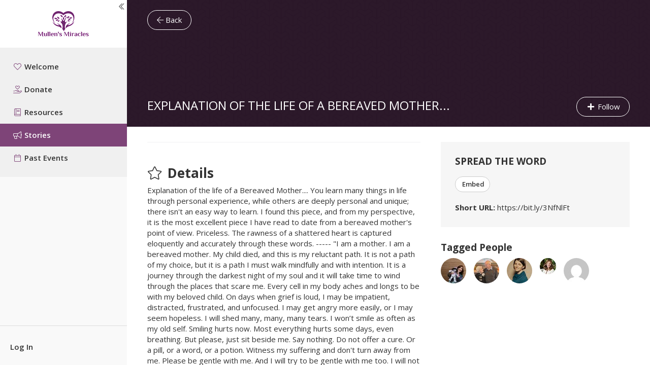

--- FILE ---
content_type: text/html; charset=utf-8
request_url: https://mullensmiracles.impact.app/stories/explanation-of-the-life-of-a-bereaved-mother
body_size: 13951
content:

<!DOCTYPE html>
<html>
<head>
    

<meta charset="utf-8" />
<meta name="viewport" content="width=device-width, initial-scale=1.0">
<meta http-equiv="X-UA-Compatible" content="IE=edge">
<meta name="google-translate-customization" content="cecba52eb42fbcfc-fc67f575999e2237-g82f18c66e2faff1c-10" />


        <title>Explanation of the life of a Bereaved Mother... by Kathy Mullen :: Mullen&#39;s Miracles</title>

    <link rel="shortcut icon" href="/favicon.ico" type="image/x-icon" />
    <link rel="icon" type="image/png" href="/favicon-16x16.png" sizes="16x16">
    <link rel="icon" type="image/png" href="/favicon-32x32.png" sizes="32x32">
    <link rel="icon" type="image/png" href="/favicon-96x96.png" sizes="96x96">

    <!-- TODO: refactor into SCSS/LESS -->
    <!-- ChatV2 Modal Styles - NOT bundled/minified for immediate availability -->
    <link rel="stylesheet" href="/Styles/chatv2-modal.css" />

    
        <meta property="og:title" content="Explanation of the life of a Bereaved Mother..." />

        <meta property="og:description" content="Explanation of the life of a Bereaved Mother....

You learn many things in life through personal experience, while others are deeply personal and unique; ther..." />

        <meta property="og:image" content="https://default-webapp-endpoint-a84d586f-bqaje2eaa6huffe2.z01.azurefd.net/assets/members/216156/7ada7738-d720-4ee5-b195-cd5876e1ab0b_854f0882.jpg?width=200&amp;height=200&amp;crop=auto" />


    
<link href="https://fonts.googleapis.com/css?family=Open+Sans:400,600,700" rel="stylesheet" />

<link href="https://default-webapp-endpoint-a84d586f-bqaje2eaa6huffe2.z01.azurefd.net/bundles/css?v=1unRjHFZ5Cl975PGPrmUNkYHfcIOJV1DeMFYR_gASp01" rel="stylesheet"/>




<style type="text/css">
            
                .main-panel-header,
                .progress-bar {
                    background-color:#492946;
                }
                .btn-banner, .main-panel-header-actions .btn {
                    color:#492946;
                }
                .btn-info, .btn-info:hover {
                    background-color: #492946;
                   border-color:#492946;

                }
                .btn-info:hover, .btn-info:focus, .btn-info:active, .btn-info.active, .open .dropdown-toggle.btn-info {
                    background-color: #492946;
                    border-color:#492946;
                }

                .btn-info-cus:hover, .btn-info:focus, .btn-info:active, .btn-info.active, .open .dropdown-toggle.btn-info {
                    background-color: #492946;
                    border-color: #492946;
                    color: #fff;
                }
                .btn-outline-primary-cus {
                    border-color: #492946;
                    color: #fff;
                }
                .thumbnail-photo {
                    border-color: #492946;
                }
                .thumbnail-header {
                    background-color: #DAD4DA;
                }
                .banner-defaultbg {
                    background-color: #492946;
                }
            
                    
                .icon-primary {
                    color: #ad2ba2;
                }
                .btn-primary, .btn-primary:hover {
                    background: #ad2ba2;
                    border-color: #9B2691;
                }
                .btn-primary:hover {
                    background: #9B2691;
                }
                .btn-primary:active, .btn-primary.active, .btn-primary:focus  {
                    background: #8A2281;
                    border-color: #8A2281;
                }
                .btn-group .btn-primary:active, .btn-group .btn-primary.active, .btn-group .btn-primary:focus  {
                    background: #ad2ba2;
                    border-color: #9B2691;
                }
                .btn-primary.disabled, .btn-primary[disabled], .btn-primary.disabled:hover, .btn-primary[disabled]:hover, .btn-primary.disabled.active, .btn-primary[disabled].active {
                    background: #812079;
                    border-color: #812079;
                }
                .btn-primary.btn-outline {
                    color:#ad2ba2;
                    border-color: #ad2ba2;
                }
                .btn-primary.btn-outline:hover {
                    color: #9B2691;
                    border-color: #9B2691;
                }
                .btn-primary.btn-outline:active, .btn-primary.btn-outline.active, .btn-primary.btn-outline:focus {
                    color: #8A2281;
                    border-color: #8A2281;
                }
                .thumbnail-ribbon-decorated-featured,
                .quick-action-link {
                    background-color:#ad2ba2;
                }

                .dropdown-menu > .active > a,
                .dropdown-menu > .active > a:hover,
                .dropdown-menu > .active > a:focus
                {
                    background-color:#ad2ba2;
                }
                .btn-primary:hover, .btn-primary:focus,
                .btn-primary:active, .btn-primary.active,
                .open .dropdown-toggle.btn-primary {
                    background:#ad2ba2;
                    border-color: #9B2691;
                }
                .stat {
                    color: #ad2ba2;
                }

                .btn-outline-primary {
                    border-color: #ad2ba2;
                }
                 .btn-primary-cus:hover, .btn-info:focus, .btn-info:active, .btn-info.active, .open .dropdown-toggle.btn-info {
                        background-color: #ad2ba2;
                        border-color: #ad2ba2;
                    }
                .btn-outline-primary {
                    border-color: #ad2ba2;
                }
                .plan-card-content .plan-title {
                    color: #ad2ba2;
                }
                .sign-up-button-current,
                .sign-up-button-current[disabled] {
                    color: #ad2ba2;
                    border-color: #ad2ba2;
                    background:transparent;
                }
            
                    
                a, a:hover {
                    color:#ad2ba2;
                }
                .pagination > .active > a, .pagination > .active > span, .pagination > .active > a:hover, .pagination > .active > span:hover, .pagination > .active > a:focus, .pagination > .active > span:focus {
                    background-color:#ad2ba2;
                    border-color:#ad2ba2;
                }
                .thumbnail:hover .thumbnail-heading a, .thumbnail:hover .thumbnail-heading a:link, .thumbnail:hover .thumbnail-heading a:visited, .thumbnail:hover .thumbnail-heading a:hover {
                    color:#ad2ba2;
                }
            
                    
                .menu-item-icon,
                .nav-header,
                .side-panel-nav-header,
                .nav-list > li > a i,
                .nav-list > li.disabled i,
                .main-panel-body-gutter,
                .panel-icon {
                    color:#7E4478;
                }
                .nav-list > .active > a,
                .nav-list > .active > a:hover,
                .nav-list > .active > a:focus,
                .side-panel-nav > li.active > a,
                .banner-nav-toggle,
                .sub-panel-toggle {
                    background-color:#7E4478;
                }
                .banner-nav-menu > li.active a,
                .banner-nav-menu > li.active a:link,
                .banner-nav-menu > li.active a:visited,
                .banner-nav-menu > li.active a:hover
                {
                    color: #7E4478;
                    border-bottom-color: #7E4478;
                }
                .banner-nav-menu > li > a:active,
                .banner-nav-menu > li > a:focus {
                    color: #7E4478;
                }
                .nav-tabs > li.active > a, .nav-tabs > li.active > a:hover, .nav-tabs > li.active > a:focus {
                    color: #7E4478;
                    border-bottom: 4px solid #7E4478;
                }
                .nav-tabs > li.active .badge,
                .nav-tabs > li > a:active .badge,
                .nav-tabs > li> a:focus .badge {
                    border-color: #7E4478;
                    color: #7E4478;
                }
                .nav-tabs > li > a:active, .nav-tabs > li > a:focus {
                    color: #7E4478;
                }
                @media (max-width: 1000px) {
                    .nav-tabs-sub > li.active > a, .nav-tabs-sub > li.active > a:hover, .nav-tabs-sub > li.active > a:focus
                    {
                        border-left: 4px solid #7E4478;
                        border-bottom: none;
                    }
                    .banner-nav-menu > li.active a,
                    .banner-nav-menu > li.active a:link,
                    .banner-nav-menu > li.active a:visited,
                    .banner-nav-menu > li.active a:hover
                    {
                        border-left-color: #7E4478;
                    }
                    .collapsible-menu.nav-list > .active > a,
                    .collapsible-menu.nav-list > .active > a:hover,
                    .collapsible-menu.nav-list > .active > a:focus,
                    .collapsible-menu.nav-list > li > a:focus,
                    .collapsible-menu.nav-list > li > a:active,
                    .collapsible-menu.nav-list > .active > a i {
                        color: #7E4478;
                    }
                }
                .panel-primary {
                    border-color: #7E4478;
                }
                .panel-primary > .panel-heading {
                    border-color: #7E4478;
                    background-color: #7E4478;
                }

            
</style>


    
    <link href="https://default-webapp-endpoint-a84d586f-bqaje2eaa6huffe2.z01.azurefd.net/bundles/mediacss?v=sQ4-RvE02vWdkIQ_h3zFH0Gv3lcboXeiPlIQdPqpOds1" rel="stylesheet"/>
    <style>
        .ms-fluent-img {
            width: 24px;
            height: 24px;
            display: inline-block;
            vertical-align: middle;
        }

        .fal.fa-arrow-down,
        .fal.fa-arrow-up {
            margin-left: 8px;
        }

        .image_resized > img {
            width: 100%;
        }
    </style>


</head>
<body class="theme-light ">
    <div class="wrapper">
        <div class="mobile-header">
            <ul class="mobile-nav">
                    <li class="mobile-nav-menu">
                        <button class="hamburger hamburger--slider mobile-nav-toggle" type="button">
                            <span class="hamburger-box">
                                <span class="hamburger-inner"></span>
                            </span>
                        </button>
                    </li>
                <li class="mobile-nav-logo">
                    <a href="/">
                                <img src="https://default-webapp-endpoint-a84d586f-bqaje2eaa6huffe2.z01.azurefd.net/assets/organizations/54833/mullins-miracles2x_6da41a9e.png?height=100" alt="Mullen&#39;s Miracles" class="img-responsive center-block" />
                    </a>
                </li>
                    <li class="mobile-nav-profile">
                            <a href="/account/logon" class="requirelogin" data-login="currentpage">Log In</a>

                    </li>
            </ul>
        </div>
        <div class="side-panel">
            <div class="side-panel-header">
                <a href="#" class="side-panel-collapse-toggle" title="Collapse Menu" rel="tooltip" data-placement="bottom"><i class="fal fa-chevron-double-left"></i></a>
                <a href="/">
                    <span class="mobile-nav-logo-expanded">
                                <img src="https://default-webapp-endpoint-a84d586f-bqaje2eaa6huffe2.z01.azurefd.net/assets/organizations/54833/mullins-miracles2x_6da41a9e.png?height=100" alt="Mullen&#39;s Miracles" class="img-responsive center-block" />
                    </span>
                    <span class="mobile-nav-logo-collapsed">
                                <img src="https://default-webapp-endpoint-a84d586f-bqaje2eaa6huffe2.z01.azurefd.net/assets/organizations/54833/mullins-miracles-small2x_24ecbf78.png?width=200&amp;height=200&amp;crop=auto" alt="Mullen&#39;s Miracles" class="img-responsive center-block" />
                    </span>
                </a>
            </div>
								<div class="side-panel-menu">

																			<ul class="side-panel-nav side-panel-nav-pages">
											

        <li class="">
    <a href="/pages/welcome?PageID=8547" title="Welcome" class="menu-item-link">
        <i class="fa-fw fal fa-heart menu-item-icon"></i>
        <span class="menu-item-text">Welcome</span>
    </a>
        </li>
        <li class="">
    <a href="/organizations/mullensmiracles/donate?PageID=8542" title="Donate " class="menu-item-link">
        <i class="fa-fw fal fa-hand-holding-heart menu-item-icon"></i>
        <span class="menu-item-text">Donate </span>
    </a>
        </li>
        <li class="">
    <a href="/courses?PageID=8560" title="Resources" class="menu-item-link">
        <i class="fa-fw fal fa-book menu-item-icon"></i>
        <span class="menu-item-text">Resources</span>
    </a>
        </li>
        <li class="            active
">
    <a href="/stories?PageID=8525" title="Stories" class="menu-item-link">
        <i class="fa-fw fal fa-bullhorn menu-item-icon"></i>
        <span class="menu-item-text">Stories</span>
    </a>
        </li>
        <li class="">
    <a href="https://mullensmiracles.impact.app/opportunities/?simplekeyword=&amp;types=0&amp;types=1&amp;types=2&amp;keyword=&amp;organization=&amp;startdate=&amp;enddate=&amp;radius=&amp;onlyvirtual=false&amp;includepast=true&amp;includepast=false&amp;sort=recent&amp;matchmin=0&amp;search=false&amp;plsearch=1&amp;disptype=Cards&amp;PageID=8581" title="Past Events" class="menu-item-link">
        <i class="fa-fw fal fa-calendar menu-item-icon"></i>
        <span class="menu-item-text">Past Events</span>
    </a>
        </li>




										</ul>
                  
								</div>
                <div class="side-panel-footer">
                    <div class="side-panel-footer-account">
        <a href="/account/logon" class="requirelogin" data-login="currentpage">Log In</a>
</div>
                </div>
        </div>
        <div class="main-panel">
            <div class="main-panel-wrap">

    <div id="projectbanner_8114" class="banner story-banner banner-defaultbg banner-small" >
        <div class="banner-cover">
            <div class="container">
                <div class="top-controls">
                    <a href="/stories" class="btn btn-outline btn-outline-default btn-outline-sm hidden-mobile"><i class="fal fa-arrow-left"></i> Back</a>

                    <div>
                                                                    </div>
                </div>
            </div>
            <div class="banner-footer">
                <div class="container">
                    <div class="banner-subheading-container">
                        <p class="banner-subheading">
                            Explanation of the life of a Bereaved Mother...
                        </p>
                        <div class="banner-subheading-controls-container">
                            <div class="banner-subheading-controls">
                                <a class="followButton btn btn-outline btn-outline-sm btn-outline-default" data-ajax="true" data-ajax-begin="ajaxBtnBegin" data-ajax-complete="ajaxBtnComplete" data-ajax-method="POST" data-ajax-success="followStorySuccess" href="/stories/follow/8114" rel="tooltip" title="Get updates in your feed. This does not register you."><i class="fas fa-plus fa-fw"></i> Follow</a>
                            </div>
                        </div>
                    </div>
                </div>
            </div>
        </div>
    </div>


                    <div class="main-panel-body-alt">
                        

<script type="module" src="https://unpkg.com/&#64;fluentui/web-components"></script>
<link rel="stylesheet"
      href="https://static2.sharepointonline.com/files/fabric/office-ui-fabric-core/11.0.0/css/fabric.min.css" />





<div id="project_8114" class="story-body">
    <div class="container content-container">
        <div class="row swap-columns">
            <div class="col-lg-8 col-md-7">


                    <div class="crate crate-info crate-small">
                        <h3 class="heading-tag"><i class="fal fa-star custom-icon"></i>Details</h3>

                        <div class="ck-content" style="margin-bottom:20px;">
                            Explanation of the life of a Bereaved Mother....

You learn many things in life through personal experience, while others are deeply personal and unique; there isn't an easy way to learn.  

I found this piece, and from my perspective, it is the most excellent piece I have read to date from a bereaved mother's point of view.  Priceless.  The rawness of a shattered heart is captured eloquently and accurately through these words.
-----

"I am a mother. I am a bereaved mother. My child died, and this is my reluctant path. It is not a path of my choice, but it is a path I must walk mindfully and with intention. It is a journey through the darkest night of my soul and it will take time to wind through the places that scare me.
Every cell in my body aches and longs to be with my beloved child. On days when grief is loud, I may be impatient, distracted, frustrated, and unfocused. I may get angry more easily, or I may seem hopeless. I will shed many, many, many tears. I won’t smile as often as my old self. Smiling hurts now. Most everything hurts some days, even breathing.
But please, just sit beside me.
Say nothing.
Do not offer a cure.
Or a pill, or a word, or a potion.
Witness my suffering and don't turn away from me.
Please be gentle with me.
And I will try to be gentle with me too.
I will not ever "get over" my child's death so please don’t urge me down that path.
Even on days when grief is quiescent, when it isn't standing loudly in the foreground, even on days when I am even able to smile again, the pain is just beneath the surface.
There are days when I still feel paralyzed. My chest feels the sinking weight of my child's absence and, sometimes, I feel as if I will explode from the grief.
Losing my child affects me in so many ways: as a woman, a mother, a human being. It affects every aspect of me: spiritually, physically, mentally, and emotionally. There are days when I barely recognize myself in the mirror anymore.
Grief is as personal to me as my fingerprint. Don't tell me how I should or shouldn’t be grieving or that I should or shouldn’t “feel better by now.” Don't tell me what's right or wrong. I'm doing it my way, in my time. If I am to survive this, I must do what is best for me.
My understanding of life will change and a different meaning of life will slowly evolve. What I knew to be true or absolute or real or fair about the world has been challenged so I'm finding my way, moment-to-moment in this new place. Things that once seemed important to me are barely thoughts any longer. I notice life's suffering more- hungry children, the homeless and the destitute, a mother’s harsh voice toward her young child- or an elderly person struggling with the door. There are so many things about the world which I now struggle to understand: Why do children die? There are some questions, I've learned, which are simply unanswerable.
So please don’t tell me that “ God has a plan ” for me. This, my friend, is between me and my God. Those platitudes slip far too easily from the mouths of those who tuck their own child into a safe, warm bed at night: Can you begin to imagine your own child, flesh of your flesh, lying lifeless in a casket, when “goodbye” means you’ll never see them on this Earth again? Grieving mothers- and fathers- and grandparents- and siblings won’t wake up one day with everything ’okay’ and life back to normal. I have a new normal now.
As time passes, I may gain gifts, and treasures, and insights but anything gained was too high a cost when compared to what was lost. Perhaps, one day, when I am very, very old, I will say that time has truly helped to heal my broken heart. But always remember that not a second of any minute of any hour of any day passes when I am not aware of the presence of my child's absence, no matter how many years lurk over my shoulder, don’t forget that I have another one, another child, whose absence, like the sky, is spread over everything as C.S. Lewis said.
My child may have died; but my love - and my motherhood - never will. "
- Dr. Joanne Cacciatore

This statue is located in Montana and is by artist Pamela Harr.
WE OFFER PRIVATE SUPPORT GROUPS:
https://linktr.ee/iamamothertoanangel
Hugs and love to all

-----
Maybe this will help you support a relative or friend down the line.....my heart shatters for each mother that understands this message through her own experience. 

Much Love,
Kathy

                        </div>
                    </div>
                    <div style="clear: both;"></div>


            </div>
            <div class="col-lg-4 col-md-5">
                                    <div class="box share-identifier" data-id="8114" data-type="story">
                        <h4 class="box-heading">Spread the Word</h4>

                        <div class="addthis_toolbox addthis_default_style addthis_32x32_style">
                            <a class="addthis_button_facebook"></a>
                            <a class="addthis_button_twitter"></a>
                            <a class="addthis_button_pinterest_share"></a>
                            <a class="addthis_button_google_plusone_share"></a>
                            <a class="addthis_button_compact"></a>
                            <a class="addthis_counter addthis_bubble_style"></a>
                        </div>

                        <div style="margin-top:20px;">
                            <a href="#embed" role="button" class="btn btn-default btn-sm" data-toggle="modal"><i class="fas fa-new-window"></i> Embed</a>
                        </div>

                        <div class="short-url"></div>
                    </div>
                                    <div class="">
                        <h4>Tagged People</h4>

                        <ul class="thumbnails">
                                <li>
                                    <a href="/members/kathymullen"><img src="https://default-webapp-endpoint-a84d586f-bqaje2eaa6huffe2.z01.azurefd.net/assets/members/216156/7ada7738-d720-4ee5-b195-cd5876e1ab0b_854f0882.jpg?width=50&amp;height=50&amp;crop=auto" title="Kathy Mullen" rel="tooltip" class="img-circle" /></a>
                                </li>
                                <li>
                                    <a href="/members/annetteconzett"><img src="https://default-webapp-endpoint-a84d586f-bqaje2eaa6huffe2.z01.azurefd.net/assets/members/227351/2021-11-16-100502_c229dacd.jpg?width=50&amp;height=50&amp;crop=auto" title="Annette Conzett" rel="tooltip" class="img-circle" /></a>
                                </li>
                                <li>
                                    <a href="/members/ashleyjones"><img src="https://default-webapp-endpoint-a84d586f-bqaje2eaa6huffe2.z01.azurefd.net/assets/members/243899/ashley-jones-101sqweb_8eca74cd.jpg?width=50&amp;height=50&amp;crop=auto" title="Ashley Jones" rel="tooltip" class="img-circle" /></a>
                                </li>
                                <li>
                                    <a href="/members/karenosborne"><img src="https://default-webapp-endpoint-a84d586f-bqaje2eaa6huffe2.z01.azurefd.net/assets/members/244882/t0204jqj5ez-u0201jh9bd4-195f972dc855-32_c93f9521.jpg?width=50&amp;height=50&amp;crop=auto" title="Karen Osborne" rel="tooltip" class="img-circle" /></a>
                                </li>
                                <li>
                                    <a href="/members/cindymorgan"><img src="https://www.gravatar.com/avatar/9a8b0454af83696d19f280bc0a1d71cd?size=50&amp;d=mm" title="Cindy Morgan" rel="tooltip" class="img-circle" /></a>
                                </li>
                        </ul>

                    </div>
                                                                            </div>
        </div>
    </div>
</div>





                        <div class="main-panel-footer">
                            

<div class="visible-xs" style="margin-bottom:15px;">
    <a href="javascript:scrollToTop();">
        <i class="fas fa-chevron-circle-up fa-2x"></i><br />
        Back to Top
    </a>
</div>

    <div class="main-panel-footer-item">Powered by <a href="https://www.impact.app" target="_blank">Impact.app</a></div>
<div class="main-panel-footer-item">© 2026</div>
<div class="main-panel-footer-item">Patents pending.</div>
<div class="main-panel-footer-item">All rights reserved.</div>
<div class="main-panel-footer-item">
        <a href="https://www.impact.app/terms-of-use">Terms of Use</a>
         | 
        <a href = "/privacy"> Privacy Policy </a>
</div>


                        </div>
                    </div>
            </div>
        </div>
    </div>

    



    


        <script type="text/javascript">

    function GlobalCultureObject() {
        this.name = 'en';
        this.shortDateFormat = 'M/d/yyyy';
        this.shortDateFormatJs = 'm/d/yy';

        this.firstDay = 0;

        this.monthNames = ['January', 'February', 'March',
							'April', 'May', 'June',
							'July', 'August', 'September',
							'October', 'November', 'December'];

        this.shortMonthNames = ['Jan', 'Feb', 'Mar',
							    'Apr', 'May', 'Jun',
							    'Jul', 'Aug', 'Sep',
							    'Oct', 'Nov', 'Dec'];

        this.dayNames = ['Sunday', 'Monday', 'Tuesday', 'Wednesday', 'Thursday', 'Friday', 'Saturday'];

        this.shortDayNames = ['Sun', 'Mon', 'Tue', 'Wed', 'Thu', 'Fri', 'Sat'];

        this.shortestDayNames = ['Su', 'Mo', 'Tu', 'We', 'Th', 'Fr', 'Sa'];

        this.initDatepicker = function(settings) {
            if (!settings)
                settings = {};

            settings.dayNames = this.dayNames;
            settings.dayNamesShort = this.shortDayNames;
            settings.dayNamesMin = this.shortestDayNames;
            settings.monthNames = this.monthNames;
            settings.monthNamesShort = this.shortMonthNames;

            if (settings.changeYear !== false)
                settings.changeYear = true;

            if (!settings.dateFormat)
                settings.dateFormat = this.shortDateFormatJs;

            if (!settings.firstDay)
                settings.firstDay = this.firstDay;

            return settings;
        };

        this.initMaxlength = function(settings) {
            if (!settings)
                settings = {};

            if (!settings.slider)
                settings.slider = true;

            if (!settings.statusClass)
                settings.statusClass = 'help';

            if (!settings.statusText)
                settings.statusText = "character(s) left";

            if (!settings.minStatusText)
                settings.minStatusText = "more to go...";

            if (!settings.alertText)
                settings.alertText = "You have typed too many characters.";

            return settings;
        }

        this.initTimepicker = function(settings) {
            if (!settings)
                settings = {};

            if (!settings.timeFormat)
                settings.timeFormat = 'g:i A';

            return settings;
        }

        this.initLocaltime = function() {
            if ($.localtime) {
                $.localtime.setFormat({
                    localtime: "yyyy-MM-dd HH:mm:ss",
                    fulldate: "MMMMM d, yyyy h:mm tt",
                    fullmonthdate: "MMMMM d, yyyy h:mm tt",
                    fullshortdate: "M/d/yyyy h:mm tt",
                    shortdate: "M/d/yyyy",
                    longdate: "MMMMM d, yyyy",
                    longmonthdate: "MMMMM d, yyyy",
                    shorttime: "h:mm tt"
                });

                $.localtime.longMonths = this.monthNames;

                $.localtime.formatPage();
            }
        }
    }

    var globalCultureObject = new GlobalCultureObject();

</script>

    <script src="//ajax.googleapis.com/ajax/libs/jquery/1.9.1/jquery.min.js"></script>

<script type="text/javascript">
    if (typeof jQuery == 'undefined') {
        var e = document.createElement('script');
        e.src = 'https://default-webapp-endpoint-a84d586f-bqaje2eaa6huffe2.z01.azurefd.net/Scripts/jquery-1.9.1.min.js';
        e.type = 'text/javascript';
        document.getElementsByTagName("head")[0].appendChild(e);
    }
</script>
<script src="//ajax.googleapis.com/ajax/libs/jqueryui/1.9.2/jquery-ui.min.js"></script>

<script src="https://default-webapp-endpoint-a84d586f-bqaje2eaa6huffe2.z01.azurefd.net/bundles/js?v=scuXYhEloJGjGAXoDbq7n-89fl94zuNEShaUzqe8YYg1"></script>

<script type="text/javascript">
    $(function () {
        $.validator.methods.date = function (value, element) {
            if (this.optional(element))
                return true;

            try {
                $.datepicker.parseDate(globalCultureObject.shortDateFormatJs, value);
            }
            catch (err) {
                return false;
            }

            return true;
        }
    });
</script>

    <script>

        var chatManageUrl = '/ai/chat';
        var chatV2ModalUrl = '/ai/chat_v2/modal';

        $(document).ready(function () {
            $('.enableAiChat').click(function () {
                console.log('ChatModal: Opening modal...');
                var $modal = $('#aiChatModal');
                var $content = $modal.find('.modal-content');
                
                console.log('ChatModal: Modal element found:', $modal.length > 0);
                console.log('ChatModal: Loading dots present:', $modal.find('.chat-loading-dot').length);
                
                // Close mobile menu if open
                $('.side-panel').removeClass('side-panel-expanded');
                $('.mobile-nav-toggle').removeClass('is-active');
                
                // Step 1: Show modal with loading animation FIRST
                $modal.addClass('show');
                $('#quick-action-btn').hide();
                
                console.log('ChatModal: Modal opened, waiting 500ms for animation...');
                
                // Step 2: Wait for modal slide animation to complete (500ms transition)
                setTimeout(function() {
                    console.log('ChatModal: Loading content from:', chatV2ModalUrl);
                    
                    // Step 3: Load the content (HTML + script tags)
                    $.get(chatV2ModalUrl, function(data) {
                        console.log('ChatModal: Content HTML loaded, starting script extraction...');
                        
                        // Extract and load scripts first
                        var $tempDiv = $('<div>').html(data);
                        var $scripts = $tempDiv.find('script');
                        var scriptsToLoad = [];
                        var inlineScripts = [];
                        
                        console.log('ChatModal: Found ' + $scripts.length + ' scripts to process');
                        
                        // Separate external and inline scripts
                        $scripts.each(function() {
                            var $script = $(this);
                            if ($script.attr('src')) {
                                scriptsToLoad.push($script.attr('src'));
                            } else {
                                inlineScripts.push($script.html());
                            }
                        });
                        
                        // Remove scripts from HTML (we'll execute them manually)
                        $scripts.remove();
                        var htmlWithoutScripts = $tempDiv.html();
                        
                        console.log('ChatModal: Loading ' + scriptsToLoad.length + ' external scripts...');
                        
                        // Load external scripts sequentially
                        loadScriptsSequentially(scriptsToLoad, function() {
                            console.log('ChatModal: All external scripts loaded');
                            
                            // Execute inline scripts
                            inlineScripts.forEach(function(scriptContent) {
                                try {
                                    eval(scriptContent);
                                } catch (e) {
                                    console.error('ChatModal: Error executing inline script:', e);
                                }
                            });
                            
                            console.log('ChatModal: Inline scripts executed');
                            
                            // Now wait for ChatV2 modules to be ready
                            waitForChatV2Ready(function() {
                                console.log('ChatModal: ChatV2 modules ready, showing interface...');
                                
                                // Fade out loading, fade in content
                                var $loadingContainer = $content.find('.chat-loading-container');
                                $loadingContainer.fadeOut(200, function() {
                                    $loadingContainer.remove();
                                    
                                    // Insert the HTML content
                                    $content.html(htmlWithoutScripts);
                                    
                                    // Mark modal as ready
                                    $modal.addClass('modal2-ready');
                                    
                                    // Initialize ChatV2
                                    if (typeof window.initializeChatV2 === 'function') {
                                        console.log('ChatModal: Calling initializeChatV2()...');
                                        window.initializeChatV2();
                                        console.log('ChatModal: ChatV2 initialized successfully');
                                    } else {
                                        console.error('ChatModal: initializeChatV2 function not found');
                                    }
                                });
                            });
                        });
                    }).fail(function(jqXHR, textStatus, errorThrown) {
                        // Handle loading error gracefully
                        console.error('_Layout: Failed to load chat modal:', textStatus, errorThrown);
                        $content.html(
                            '<div class="chat-loading-error" style="display: flex; flex-direction: column; align-items: center; justify-content: center; height: 100%; padding: 2rem; text-align: center;">' +
                            '<p style="font-size: 18px; font-weight: 600; color: #dc3545; margin-bottom: 1rem;">Failed to load chat</p>' +
                            '<p style="color: #666; margin-bottom: 1.5rem;">Unable to connect to the chat service. Please try again.</p>' +
                            '<a href="#" onclick="location.reload(); return false;" class="btn btn-primary">Retry</a>' +
                            '</div>'
                        );
                    });
                }, 500);
            });
            
            function loadScriptsSequentially(scripts, callback) {
                if (scripts.length === 0) {
                    callback();
                    return;
                }
                
                var index = 0;
                
                function loadNext() {
                    if (index >= scripts.length) {
                        callback();
                        return;
                    }
                    
                    var src = scripts[index];
                    console.log('ChatModal: Loading script ' + (index + 1) + '/' + scripts.length + ': ' + src);
                    
                    var script = document.createElement('script');
                    script.src = src;
                    script.onload = function() {
                        console.log('ChatModal: Script loaded: ' + src);
                        index++;
                        loadNext();
                    };
                    script.onerror = function() {
                        console.error('ChatModal: Failed to load script: ' + src);
                        index++;
                        loadNext();
                    };
                    
                    document.head.appendChild(script);
                }
                
                loadNext();
            }
            
            function waitForChatV2Ready(callback) {
                var maxAttempts = 100;
                var attempts = 0;
                
                function checkReady() {
                    attempts++;
                    
                    var modulesLoaded = typeof window.ChatV2Config !== 'undefined' &&
                                       typeof window.ChatV2Utils !== 'undefined' &&
                                       typeof window.ChatV2UI !== 'undefined' &&
                                       typeof window.ChatV2ChatList !== 'undefined' &&
                                       typeof window.ChatV2API !== 'undefined' &&
                                       typeof window.initializeChatV2 === 'function';
                    
                    if (modulesLoaded) {
                        console.log('ChatModal: All ChatV2 modules loaded (attempt ' + attempts + ')');
                        callback();
                    } else if (attempts < maxAttempts) {
                        if (attempts % 10 === 0) {
                            console.log('ChatModal: Waiting for modules... (attempt ' + attempts + ')', {
                                config: typeof window.ChatV2Config !== 'undefined',
                                utils: typeof window.ChatV2Utils !== 'undefined',
                                ui: typeof window.ChatV2UI !== 'undefined',
                                chatList: typeof window.ChatV2ChatList !== 'undefined',
                                api: typeof window.ChatV2API !== 'undefined',
                                init: typeof window.initializeChatV2 === 'function'
                            });
                        }
                        setTimeout(checkReady, 100);
                    } else {
                        console.warn('ChatModal: Timeout waiting for ChatV2 to load, showing content anyway');
                        callback();
                    }
                }
                
                checkReady();
            }
        });

        function closeAiChat() {
            var $modal = $('#aiChatModal');
            $modal.removeClass('show modal2-ready');
            
            // Wait for close animation, then reset content to loading state
            setTimeout(function() {
                var color1 = $modal.attr('data-color1') || '#1E3A8A';
                var color2 = $modal.attr('data-color2') || '#3B82F6';
                var color3 = $modal.attr('data-color3') || '#8B5CF6';
                
                // Reset to initial loading state
                $modal.find('.modal-content').html(
                    '<div class="chat-loading-container">' +
                    '<div class="chat-loading-content">' +
                    '<span class="chat-loading-text">Chat loading</span>' +
                    '<div class="chat-loading-dots">' +
                    '<span class="chat-loading-dot" style="background-color: ' + color1 + ';"></span>' +
                    '<span class="chat-loading-dot" style="background-color: ' + color2 + ';"></span>' +
                    '<span class="chat-loading-dot" style="background-color: ' + color3 + ';"></span>' +
                    '</div></div></div>'
                );
                $('#quick-action-btn').show();
            }, 500); // Wait for modal slide-out animation
        }

        function setViewportHeight() {
            const vh = window.innerHeight * 0.01;
            document.documentElement.style.setProperty('--vh', `${vh}px`);
        }

        window.addEventListener('resize', setViewportHeight);
        window.addEventListener('orientationchange', setViewportHeight);
        setViewportHeight();

    </script>

    
    <script src="https://default-webapp-endpoint-a84d586f-bqaje2eaa6huffe2.z01.azurefd.net/bundles/mediajs?v=VuNHxUPvhBDBou0_3iCCwriZBTfcZu9PHLUUX-8lVRE1"></script>
    <script type="text/javascript" src="https://default-webapp-endpoint-a84d586f-bqaje2eaa6huffe2.z01.azurefd.net/Scripts/modules/jquery.pagedtiles.js"></script>
    <script type="text/javascript">
        function sortTable(n) {
            var table, rows, switching, i, x, y, shouldSwitch, dir, switchcount = 0;
            table = document.querySelector(".table");
            switching = true;
            dir = "asc";
            while (switching) {
                switching = false;
                rows = table.rows;
                for (i = 1; i < (rows.length - 1); i++) {
                    shouldSwitch = false;
                    x = rows[i].getElementsByTagName("TD")[n];
                    y = rows[i + 1].getElementsByTagName("TD")[n];
                    if (dir === "asc") {
                        if (x.innerHTML.toLowerCase() > y.innerHTML.toLowerCase()) {
                            shouldSwitch = true;
                            break;
                        }
                    } else if (dir === "desc") {
                        if (x.innerHTML.toLowerCase() < y.innerHTML.toLowerCase()) {
                            shouldSwitch = true;
                            break;
                        }
                    }
                }
                if (shouldSwitch) {
                    rows[i].parentNode.insertBefore(rows[i + 1], rows[i]);
                    switching = true;
                    switchcount++;
                } else {
                    if (switchcount === 0 && dir === "asc") {
                        dir = "desc";
                        switching = true;
                    }
                }
            }
            updateArrowIcons(n, dir);
        }

        function updateArrowIcons(columnIndex, direction) {
            var headers = document.querySelectorAll(".table th.sortable");
            headers.forEach(function (header) {
                var arrow = header.querySelector(".fa-arrow");
                if (arrow) {
                    arrow.remove();
                }
            });

            var selectedHeader = headers[columnIndex];
            var arrow = document.createElement("i");
            arrow.classList.add("fal", "fa-arrow");
            arrow.classList.add(direction === "asc" ? "fa-arrow-up" : "fa-arrow-down");
            selectedHeader.appendChild(arrow);
        }

        document.addEventListener("DOMContentLoaded", function () {
            var headers = document.querySelectorAll(".table th.sortable");
            for (var i = 0; i < headers.length; i++) {
                headers[i].addEventListener("click", function () {
                    var columnIndex = Array.from(headers).indexOf(this);
                    sortTable(columnIndex);
                });
            }
        });

        function featureStory(id) {
            var btn = $('.feature-btn');
            disableButton(btn);
            $.ajax({
                url: '/stories/edit/8114/feature',
                type: 'POST',
                success: function (result) {
                    btn.text(result.Featured ? 'Un-feature' : 'Feature');
                    enableButton(btn);
                },
                error: function (error) {
                    enableButton(btn);
                }
            });
        }

        function followStorySuccess(result) {
            var btn = $('.followButton');
            if (result.IsFollowing) {
                btn.addClass('btn-info');
                btn.removeClass('btn-outline-default');
                btn.html('<span class="btn-hover-hide"><i class="fa fa-check-circle"></i> Following</span><span class="btn-hover-show">Un-follow</span>');
                btn.attr('title', 'Unfollow');
            } else {
                btn.addClass('btn-outline-default');
                btn.removeClass('btn-info');
                btn.html('<i class="fas fa-plus fa-fw"></i> Follow');
                btn.attr('title', 'Get updates in your feed. This does not register you.');
            }
        }

        function disableButton(btn) {
            btn.addClass('disabled');
            btn.attr('disabled', true);
            btn.off("click");
        }

        function enableButton(btn) {
            btn.removeClass('disabled');
            btn.removeAttr('disabled');
            btn.on("click", function (e) {
                e.preventDefault();
                featureStory(8114)
            });
        }
        $(function () {
            globalCultureObject.initLocaltime();

            $('.carousel').carousel({
                interval: false
            });

            $('.venobox').venobox();

            $('.pagedcards').pagedtiles();

            if (window.location.href.indexOf('postcomment') > 0) {
                $('.main-panel-wrap').animate({
                    scrollTop: $("#newcomment").offset().top - 20
                }, 1000);
            }

            $('.ss-widget-control').change(function () {
                updateEmbedCode();
            });
            updateEmbedCode();

            $(".ss-widget").focus(function () {
                var $this = $(this);
                $this.select();

                // Work around Chrome's little problem
                $this.mouseup(function () {
                    // Prevent further mouseup intervention
                    $this.unbind("mouseup");
                    return false;
                });
            });

            shortenUrl(function(url){
                $('.short-url').html('<strong>Short URL:</strong> ' + url).css("margin-top", "20px");
            });
        });

        function confirmDelete() {
            return confirm("Are you sure you want to remove this story?");
        }

        function updateEmbedCode() {
            if($('#ss-widget-embed-code').length == 0){
                return;
            }

            var storyid = 8114;

            var width = $('#ss-widget-width').val();

            var embed = '<div class="ss-embed-stories ss-embed-container"';

            if(width.length > 0){
                embed += ' style="max-width:' + width + 'px;"';
            }

            embed += ' data-story-id="' + storyid + '"';

            embed += '></div>\n';

            embed += '<script class="ss-embed-script" src="//mullensmiracles.impact.app/Scripts/widgets/ss-embed.js" type="text/javascript" async></' + 'script>';

            $('#ss-widget-embed-code').val(embed);
        }

        function removeStorySuccess(data) {
            window.location = '/stories';
        }
    </script>

        <script type="text/javascript">
    var addthis_config = {
        "data_track_addressbar": true,
        data_track_addressbar_paths: [
            "/opportunities/*",
            "/organizations/*",
            "/members/*",
        ],
            
                data_ga_property: 'UA-112734083-1',
            
        data_ga_social: true
    };
    addthis_config.services_exclude = 'email';
    var addthis_share = { url_transforms: { shorten: { twitter: 'bitly', facebook: 'bitly' } }, shorteners: { bitly: {} } };
    </script>
    <script type="text/javascript" src="//s7.addthis.com/js/300/addthis_widget.js#pubid=ra-5a611eb9b378c41d"></script>
    <script type="text/javascript">
        if (typeof addthis !== 'undefined') {
            addthis.addEventListener('addthis.menu.share', recordShare);
        }
    </script>


    






<div id="fb-root"></div>
<script type="text/javascript">
    // Load the SDK Asynchronously
    (function (d) {
        var js, id = 'facebook-jssdk', ref = d.getElementsByTagName('script')[0];
        if (d.getElementById(id)) { return; }
        js = d.createElement('script'); js.id = id; js.async = true;
        js.src = "//connect.facebook.net/en_US/all.js?appId=2066674540274261";
        ref.parentNode.insertBefore(js, ref);
    }(document));

    // Init the SDK upon load
    window.fbAsyncInit = function () {
        FB.init({
            appId: '2066674540274261', // App ID
            status: true, // check login status
            cookie: true, // enable cookies to allow the server to access the session
            xfbml: true  // parse XFBML
        });

        //show the button(s)
        var fbloginbtn = document.getElementById('fb_loginbutton');

        if (fbloginbtn) {
            fbloginbtn.style.display = 'block';
        }
    }
</script>

<div id="loginModal" class="modal fade" tabindex="-1" role="dialog" aria-labelledby="loginModalLabel" aria-hidden="true">
    <div class="modal-dialog">
        <div class="modal-content">
            <div class="modal-header">
                <button type="button" class="close" data-dismiss="modal" aria-hidden="true">&times;</button>
                <h4 class="modal-title" id="loginModalLabel">Log In or Register</h4>
            </div>
            <div class="modal-body">
                <div class="row">
                        <div class="col-md-6" style="margin-bottom: 25px;">
                                    <h3 style="line-height: normal; margin-top: 0;" class="orange">Sign Up</h3>
                                    <p>Don't have an account? Create your profile for free.</p>
                                    <p><a href="/register/plans" class="btn btn-primary sign-up-redirect">Sign Up Today</a>
                                    </p>
                        </div>
                    <div class="col-md-6">
                        <h3 style="line-height:normal; margin-top:0;" class="orange">Log In</h3>

<form action="/account/logon" data-ajax="true" data-ajax-begin="LogOnBegan" data-ajax-failure="LogOnFailed" data-ajax-success="LogOnSucceeded" id="logonform" method="post">                                <div class="form-group">
                                    <label class="control-label" for="UserID">Email</label>
                                    <div class="controls">
                                        <input class="form-control" data-val="true" data-val-required="The Email field is required." id="UserID" name="UserID" type="email" value="" />
                                    </div>
                                </div>
                                <div class="form-group">
                                    <label class="control-label" for="UserID">Password</label>
                                    <div class="controls">
                                        <input class="form-control" data-val="true" data-val-required="The Password field is required." id="Pass" name="Pass" type="password" />
                                    </div>
                                </div>
                                <span id="loginError" class="field-validation-error" style="font-size:16px;"></span>
                                <div>
                                    <input id="logon" type="submit" value="Log In" class="btn btn-primary" />
                                    <img src="https://default-webapp-endpoint-a84d586f-bqaje2eaa6huffe2.z01.azurefd.net/Content/images/loading.gif" alt="Loading" id="loginLoading" style="display:none;" />
                                </div>
</form>                            <p style="margin-top:34px;"><a href="/account/forgotpassword">Forgot your password?</a></p>

                                            </div>
                </div>
            </div>
            
        </div>
    </div>
</div>

<script type="text/javascript">
    function fb_loginbuttonclicked() {
        FB.login(function (response) {
            if (response.authResponse) {
                var accessToken = response.authResponse.accessToken;
                var uid = response.authResponse.userID;

                $.cookie('fb_accessToken', accessToken, { path: '/' });
                log('fb login ' + accessToken);

                $.ajax({
                    url: '/account/logonfacebook',
                    type: 'post',
                    data: {
                        'accessToken': accessToken,
                        'facebookid': uid,
                        'redirectUrl': '/stories/explanation-of-the-life-of-a-bereaved-mother'
                    },
                    success: function (response) {
                        facebooklogin(response);
                    }
                });
            }
            else {
                log('facebook user not authorized');
            }
        }, {
            scope: 'email,user_birthday,user_location'
        });
    }

    function facebooklogin(response) {
        if (!response.success) {
            $('#loginError').html(response.message);
            return;
        }

        switch (response.action) {
            case "redirect":
                window.location = response.url;
                return;
            case "email":
                $('input[name="UserID"]').val(response.email);
                $('input[name="Pass"]').val('').focus();
            case "message":
                $('#loginError').html(response.message);
                return;
            default:
                break;
        }
    }
</script>
    




    

<div id="privateLabelsModal" class="modal fade" tabindex="-1" role="dialog" aria-labelledby="privateLabelsModalLabel" aria-hidden="true">
    <div class="modal-dialog">
        <div class="modal-content">
            <div class="modal-header">
                <button type="button" class="close" data-dismiss="modal" aria-hidden="true">&times;</button>
                <h4 class="modal-title" id="privateLabelsModalLabel">Communities</h4>
            </div>
            <div class="modal-body">
                <p>Which community would you like to access?</p>
        
                <ul class="list-unstyled button-list privatelabel-switch-list">
                </ul>
            </div>
            <div class="modal-footer">
                <a href="#" class="btn btn-default" data-dismiss="modal" aria-hidden="true">Close</a>
            </div>
        </div>
    </div>
</div>



    

<div id="changeLanguageModal" class="modal fade" tabindex="-1" role="dialog" aria-labelledby="changeLanguageModalLabel" aria-hidden="true">
    <div class="modal-dialog">
        <div class="modal-content">
            <div class="modal-header">
                <button type="button" class="close" data-dismiss="modal" aria-hidden="true">&times;</button>
                <h4 class="modal-title" id="changeLanguageModalLabel">Change Language</h4>
            </div>
            <div class="modal-body">
                <p>Your current language is English. Select a language below to change your default language.</p>

                <ul class="list-unstyled button-list">
                    <li>
                        <a class="btn btn-success btn-block" href="/account/SetLanguage?returnUrl=https%3A%2F%2Fmullensmiracles.impact.app%2Fstories%2Fexplanation-of-the-life-of-a-bereaved-mother" rel="nofollow" title="Browser default language setting">Auto</a>
                    </li>
                        <li>
                            <a class="btn btn-success btn-block" href="/account/SetLanguage?langtag=ar&amp;returnUrl=https%3A%2F%2Fmullensmiracles.impact.app%2Fstories%2Fexplanation-of-the-life-of-a-bereaved-mother" rel="nofollow" title="ar">العربية</a>
                        </li>
                        <li>
                            <a class="btn btn-success btn-block" href="/account/SetLanguage?langtag=de&amp;returnUrl=https%3A%2F%2Fmullensmiracles.impact.app%2Fstories%2Fexplanation-of-the-life-of-a-bereaved-mother" rel="nofollow" title="de">Deutsch</a>
                        </li>
                        <li>
                            <a class="btn btn-success btn-block" href="/account/SetLanguage?langtag=en&amp;returnUrl=https%3A%2F%2Fmullensmiracles.impact.app%2Fstories%2Fexplanation-of-the-life-of-a-bereaved-mother" rel="nofollow" title="en">English</a>
                        </li>
                        <li>
                            <a class="btn btn-success btn-block" href="/account/SetLanguage?langtag=es&amp;returnUrl=https%3A%2F%2Fmullensmiracles.impact.app%2Fstories%2Fexplanation-of-the-life-of-a-bereaved-mother" rel="nofollow" title="es">Espa&#241;ol</a>
                        </li>
                        <li>
                            <a class="btn btn-success btn-block" href="/account/SetLanguage?langtag=fr&amp;returnUrl=https%3A%2F%2Fmullensmiracles.impact.app%2Fstories%2Fexplanation-of-the-life-of-a-bereaved-mother" rel="nofollow" title="fr">Fran&#231;ais</a>
                        </li>
                        <li>
                            <a class="btn btn-success btn-block" href="/account/SetLanguage?langtag=pt&amp;returnUrl=https%3A%2F%2Fmullensmiracles.impact.app%2Fstories%2Fexplanation-of-the-life-of-a-bereaved-mother" rel="nofollow" title="pt">Portugu&#234;s</a>
                        </li>
                        <li>
                            <a class="btn btn-success btn-block" href="/account/SetLanguage?langtag=sw&amp;returnUrl=https%3A%2F%2Fmullensmiracles.impact.app%2Fstories%2Fexplanation-of-the-life-of-a-bereaved-mother" rel="nofollow" title="sw">Kiswahili</a>
                        </li>
                </ul>

            </div>
            <div class="modal-footer">
                <a href="#" class="btn btn-default" data-dismiss="modal" aria-hidden="true">Close</a>
            </div>
        </div>
    </div>
</div>
    

        <script async src="https://www.googletagmanager.com/gtag/js?id=UA-112734083-1"></script>
    <script>
        window.dataLayer = window.dataLayer || [];
        function gtag() { dataLayer.push(arguments); }
        gtag('js', new Date());

        gtag('config', 'UA-112734083-1');
    </script>




<script>(function(){function c(){var b=a.contentDocument||a.contentWindow.document;if(b){var d=b.createElement('script');d.innerHTML="window.__CF$cv$params={r:'9c1a6c764d93879c',t:'MTc2OTAzNjM4Mw=='};var a=document.createElement('script');a.src='/cdn-cgi/challenge-platform/scripts/jsd/main.js';document.getElementsByTagName('head')[0].appendChild(a);";b.getElementsByTagName('head')[0].appendChild(d)}}if(document.body){var a=document.createElement('iframe');a.height=1;a.width=1;a.style.position='absolute';a.style.top=0;a.style.left=0;a.style.border='none';a.style.visibility='hidden';document.body.appendChild(a);if('loading'!==document.readyState)c();else if(window.addEventListener)document.addEventListener('DOMContentLoaded',c);else{var e=document.onreadystatechange||function(){};document.onreadystatechange=function(b){e(b);'loading'!==document.readyState&&(document.onreadystatechange=e,c())}}}})();</script></body>
</html>

--- FILE ---
content_type: text/css
request_url: https://mullensmiracles.impact.app/Styles/chatv2-modal.css
body_size: 2708
content:
/**
 * ChatV2 Modal Styles
 * 
 * This file contains styles for the ChatV2 modal overlay and container.
 * These styles are loaded directly (NOT bundled/minified) to ensure they're
 * available immediately when the modal is triggered.
 * 
 * DO NOT include this file in BundleConfig.cs
 */

/* Modal Container - Slide-in from right */
.modal2 {
    position: fixed;
    top: 0;
    right: -90%; /* Adjust this value to the width of your modal */
    width: 90%; /* Adjust this value to your desired modal width */
    /*height: 100vh;*/ /* Full height of the viewport */
    height: calc(var(--vh, 1vh) * 100);
    background-color: white;
    box-shadow: -2px 0 5px rgba(0, 0, 0, 0.5);
    overflow: hidden;
    transition: right 0.5s ease;
    display: flex;
    flex-direction: column;
}

.modal2.show {
    right: 0;
    display: block;
    z-index: 111;
}

/* Mobile: Full width modal */
@media (max-width: 999px) {
    .modal2 {
        width: 100vw; /* Full width on mobile */
        right: -100vw; /* Slide from fully off screen */
    }

    .chat-close {
        top: 64px !important;
        right: 13px !important;
    }

    .modal2.show {
        top: 50px; /* Below mobile header */
    }
}

/* Legacy support for older breakpoint */
@media (max-width: 768px) {
    .modal2.show {
        width: 100vw; /* Full width of the viewport */
    }
}

/* Modal Content Overrides */
#aiChatModal > .modal-content {
    padding: 0 !important;
    border-radius: 0 !important;
}

.modal-content {
    flex-grow: 1;
    overflow-y: auto;
    padding: 20px;
    height: 100%; /* Ensure the content takes up the full height */
    box-sizing: border-box; /* Include padding in height calculation */
}

.modal-close {
    position: absolute;
    top: 20px;
    left: 20px;
    cursor: pointer;
    display: block;
    background-color: transparent;
    border: none;
    font-size: 20px;
    cursor: pointer;
    color: #888;
}

/* Modern CSS-based loading animation for modal */
.chat-loading-container {
    display: flex;
    height: 100%;
    align-items: center;
    justify-content: center;
    background: #f8f9fa;
}

.chat-loading-content {
    display: flex;
    flex-direction: column;
    align-items: center;
    gap: 1.5rem;
}

.chat-loading-text {
    font-size: 23px;
    font-weight: 600;
    color: #6b7280;
}

.chat-loading-dots {
    display: flex;
    gap: 0.75rem;
    align-items: center;
    height: 20px;
}

.chat-loading-dot {
    width: 14px;
    height: 14px;
    border-radius: 50%;
    animation: chat-loading-pulse 1.4s ease-in-out infinite;
    will-change: transform, opacity;
}

.chat-loading-dot:nth-child(1) {
    animation-delay: 0s;
}

.chat-loading-dot:nth-child(2) {
    animation-delay: 0.2s;
}

.chat-loading-dot:nth-child(3) {
    animation-delay: 0.4s;
}

@keyframes chat-loading-pulse {
    0% {
        transform: scale(0.6);
        opacity: 0.3;
    }
    50% {
        transform: scale(1.3);
        opacity: 1;
    }
    100% {
        transform: scale(0.6);
        opacity: 0.3;
    }
}

/* Ensure loading is visible during modal opening */
.modal2:not(.modal2-ready) .chat-loading-container {
    opacity: 1 !important;
    visibility: visible !important;
    display: flex !important;
}

.modal2:not(.modal2-ready) .chat-loading-dot {
    animation-play-state: running !important;
}

.chat-loading-error {
    display: flex;
    flex-direction: column;
    align-items: center;
    justify-content: center;
    height: 100%;
    padding: 2rem;
    text-align: center;
}

.chat-loading-error p:first-child {
    font-size: 18px;
    font-weight: 600;
    color: #dc3545;
    margin-bottom: 1rem;
}

.chat-loading-error p:last-of-type {
    color: #666;
    margin-bottom: 1.5rem;
}

/* Response Loading Animation */
.chat-response-loading-container {
    display: flex;
    justify-content: center;
    padding-top: 16px;
}

.chat-response-loading-container > div:first-of-type {
    display: flex;
    align-items: center;
    color: #333333;
    justify-content: center;
    height: 30px;
    padding-bottom: 16px;
}

.chat-response-loading-container .cancel-request-wrap {
    text-align: center;
}

.chat-response-loading-container .cancel-request-wrap a,
.chat-response-loading-container .cancel-request-wrap a:link,
.chat-response-loading-container .cancel-request-wrap a:visited,
.chat-response-loading-container .cancel-request-wrap a:hover,
.chat-response-loading-container .cancel-request-wrap a:active {
    color: #0084ff;
}

/* Chat Container Base Styles */
.chat-container {
    display: flex;
    flex-direction: column;
    justify-content: space-between;
    width: 100%;
    height: 100%;
    background-color: #f9f9f9;
    box-shadow: 0 0 10px rgba(0, 0, 0, 0.1);
    overflow: hidden;
    box-sizing: border-box;
    padding-top: 50px;
}

.chat-header {
    background-color: #fff;
    display: flex;
    flex-direction: row;
    align-items: flex-end;
    box-shadow: 0 4px 20px -16px;
    justify-content: space-between;
    padding: 6px;
}

.message-action-buttons {
    padding: 0 10px;
}

.copy-icon {
    background-color: transparent;
}

.copy-icon:hover {
    background-color: #e3e3e3;
}

.copy-icon:active {
    -webkit-box-shadow: none !important;
    box-shadow: none !important;
}

.copy-icon:active > i::before {
    font-weight: 900 !important;
}

.message-action-buttons > button {
    outline: none !important;
}

span.first-message {
    margin-top: 16px;
    font-size: 20px;
    font-weight: 600;
    text-align: center;
    display: flex;
    gap: 16px;
    margin-bottom: 8px;
    padding-left: 16px;
    align-items: flex-end;
}

/* Chat Close Button */
.chat-close {
    font-size: 20px !important;
    height: 28px;
    width: 28px;
    padding: 0 !important;
    -webkit-appearance: none;
    border: 0 !important;
    margin-bottom: auto !important;
    color: #fff;
    border-radius: 3px !important;
    font-family: inherit;
    box-sizing: border-box;
    outline: none;
    position: absolute;
    top: 56px;
    right: 28px;
    z-index: 1;
}

@media (min-width: 1000px) {
    .chat-container {
        padding-top: 0;
    }

    .chat-close {
        top: 20px;
    }
}

/* AI Logo Images */
.ai-logo-image {
    width: 64px;
    height: 64px;
}

.ai-logo-image-static {
    width: 40px;
    height: 40px;
    margin-right: 4px;
}

.intelligence-logo {
    width: 40px;
    height: 40px;
}

/* Chat History/Messages Area */
.chat-history {
    flex-grow: 1;
    padding: 10px;
    overflow-y: auto;
    display: flex;
    flex-direction: column;
    scrollbar-gutter: stable;
}

/* Chat Bubbles */
.chat-bubble {
    max-width: 80%;
    padding: 10px;
    border-radius: 20px;
    line-height: 24px;
    font-size: 16px;
    word-break: break-word;
    margin: 5px 0;
    position: relative;
}

.chat-bubble.left {
    align-self: flex-start;
    background-color: none;
    max-width: 100%;
    padding: 10px 10px 0;
    margin: 5px 0 0;
}

.chat-bubble.right {
    align-self: flex-end;
    background-color: #0084ff;
}

.chat-bubble.terms-and-privacy-bubble {
    align-self: center;
    padding: 10px 20px;
    margin-bottom: 10px;
}

.chat-bubble.terms-and-privacy-bubble a {
    text-decoration: underline;
}

/* Chat Input Container */
.chat-input-container {
    flex-shrink: 0;
    padding: 20px 30px 10px;
    background-color: #fff;
    /*display: flex;*/
    align-items: center;
    border-top: 1px solid #ddd;
    box-shadow: 0 4px 20px -8px;
}

.chat-input-placement {
    width: 100%;
    display: flex;
    border-radius: 24px;
    padding: 7px 9px;
    width: 100%;
    display: flex;
    border: 2px solid #fff;
}

.chat-input {
    flex-grow: 1;
    width: 100%;
    flex: 1 1;
    height: 40px;
    padding: 10px 12px;
    border: none;
    border-radius: 16px;
    outline: none;
    overflow-y: hidden;
    resize: none;
    min-height: 40px;
}

/* Send Button */
.chat-send-button {
    background-color: #0084ff;
    color: white;
    border: none;
    padding: 10px 20px;
    margin-left: 10px;
    border-radius: 20px;
    cursor: pointer;
    height: 40px;
}

.chat-send-button > i.fa-arrow-up {
    margin-left: 0 !important;
}

/* Add style for .chat-send-button with disabled attribute */
.chat-send-button:disabled {
    background-color: #ccc;
    cursor: not-allowed;
}

/* Citations Container */
.citations-container {
    margin-top: 5px;
    padding: 10px;
    background-color: #f8f8f8;
    border-radius: 5px;
    font-size: 0.9em;
}

.cancel-request-button {
    -webkit-appearance: none;
    background: #dfe6f1;
    border: 0;
    border-radius: 3px;
    color: inherit;
    color: #1269cf;
    cursor: pointer;
    font-family: inherit;
    font-size: 12px;
    font-weight: 400;
    line-height: 1;
    margin: 0;
    padding: 7px 6px;
}

.citations-container h4 {
    margin-top: 0;
    margin-bottom: 5px;
}

.citations-container ul {
    margin: 0;
    padding-left: 20px;
}

.citations-container a {
    color: #0066cc;
    text-decoration: none;
}

.citations-container a:hover {
    text-decoration: underline;
}


--- FILE ---
content_type: text/javascript; charset=utf-8
request_url: https://default-webapp-endpoint-a84d586f-bqaje2eaa6huffe2.z01.azurefd.net/bundles/mediajs?v=VuNHxUPvhBDBou0_3iCCwriZBTfcZu9PHLUUX-8lVRE1
body_size: 22426
content:
(function(n){n.fn.downCount=function(t,i){function o(){var y=new Date(u.date),p=f(),h=y-p;if(h<0){clearInterval(e);i&&typeof i=="function"&&i();return}var a=1e3,c=a*60,l=c*60,v=l*24,n=Math.floor(h/v),t=Math.floor(h%v/l),o=Math.floor(h%l/c),s=Math.floor(h%c/a);n=String(n).length>=2?n:"0"+n;t=String(t).length>=2?t:"0"+t;o=String(o).length>=2?o:"0"+o;s=String(s).length>=2?s:"0"+s;var w=n===1?"day":"days",b=t===1?"hour":"hours",k=o===1?"minute":"minutes",d=s===1?"second":"seconds";r.find(".days").text(n);r.find(".hours").text(t);r.find(".minutes").text(o);r.find(".seconds").text(s);r.find(".days_ref").text(w);r.find(".hours_ref").text(b);r.find(".minutes_ref").text(k);r.find(".seconds_ref").text(d)}var u=n.extend({date:null,offset:null},t),r,f,e;u.date||n.error("Date is not defined.");Date.parse(u.date)||n.error("Incorrect date format, it should look like this, 12/24/2012 12:00:00.");r=this;f=function(){var n=new Date,t=n.getTime()+n.getTimezoneOffset()*6e4;return new Date(t+36e5*u.offset)};e=setInterval(o,1e3)}})(jQuery),function(n){"use strict";n.localtime=function(){var t={localtime:"yyyy-MM-dd HH:mm:ss"},i=["January","February","March","April","May","June","July","August","September","October","November","December"],r=["th","st","nd","rd"],u=function(n){return n>=13?n-12:n==="0"?12:n},f=function(n,f){var k=n.getFullYear().toString(),l=(n.getMonth()+1).toString(),a=n.getDate().toString(),c=n.getHours().toString(),d=n.getMinutes().toString(),g=n.getSeconds().toString(),y=n.getMilliseconds().toString(),h=n.getTimezoneOffset(),p=h>0?"-":"+",w,e,s,o,b,v;if(h=Math.abs(h),f===undefined){for(w in t)if(t.hasOwnProperty(w)){f=t[w];break}if(f===undefined)return n.toString()}for(e="",s="",o=0;o<f.length;o++)if(s+=f.charAt(o),s==="'")for(o++;o<f.length;o++){if(b=f.charAt(o),b==="'"){s="";break}e+=b}else if(s==="\\"&&o<f.length-1&&f.charAt(o+1)==="'")o++,e+="'",s="";else if(o===f.length-1||f.charAt(o)!==f.charAt(o+1)){switch(s){case"d":e+=a;break;case"dd":e+=("0"+a).slice(-2);break;case"M":e+=l;break;case"MM":e+=("0"+l).slice(-2);break;case"MMM":e+=i[l-1].substr(0,3);break;case"MMMMM":e+=i[l-1];break;case"yy":e+=k.slice(-2);break;case"yyyy":e+=k;break;case"H":e+=c;break;case"HH":e+=("0"+c).slice(-2);break;case"h":e+=u(c);break;case"hh":e+=("0"+u(c)).slice(-2);break;case"m":e+=d;break;case"mm":e+=("0"+d).slice(-2);break;case"s":e+=g;break;case"ss":e+=("0"+g).slice(-2);break;case"S":e+=y;break;case"SS":e+=("0"+y).slice(-2);break;case"SSS":e+=("00"+y).slice(-3);break;case"o":switch(a){case"11":case"12":case"13":e+=r[0];break;default:v=a%10;v>3&&(v=0);e+=r[v]}break;case"a":case"tt":e+=c>=12?"PM":"AM";break;case"t":e+=c>=12?"P":"A";break;case"z":e+=p+parseInt(h/60,10);break;case"zz":e+=p+("0"+parseInt(h/60,10)).slice(-2);break;case"zzz":e+=p+("0"+parseInt(h/60,10)).slice(-2)+":"+("0"+h%60).slice(-2);break;default:e+=s}s=""}return e};return{setFormat:function(n){t=typeof n=="object"?n:{localtime:n}},getFormat:function(){return t},parseISOTimeString:function(t){var i;if(t=n.trim(t.toString()),i=/^(\d{4})-([01]\d)-([0-3]\d)[T| ]([0-2]\d):([0-5]\d)(?::([0-5]\d)(?:\.(\d{3}))?)?Z$/.exec(t),i){var u=parseInt(i[1],10),f=parseInt(i[2],10)-1,e=parseInt(i[3],10),o=parseInt(i[4],10),s=parseInt(i[5],10),h=i[6]===undefined?0:parseInt(i[6],10),c=i[7]===undefined?0:parseInt(i[7],10),r=new Date(Date.UTC(u,f,e,o,s,h,c));if(r.getUTCFullYear()!==u||r.getUTCMonth()!==f||r.getUTCDate()!==e)throw new Error(i[1]+"-"+i[2]+"-"+i[3]+" is not a valid date");if(r.getUTCHours()!==o)throw new Error(i[4]+":"+i[5]+" is not a valid time");return r}throw new Error(t+" is not a supported date/time string");},toLocalTime:function(t,i){return t.constructor.name!=="Date"&&(t=n.localtime.parseISOTimeString(t)),i===""&&(i=undefined),f(t,i)},formatObject:function(t,i){t.is(":input")?t.val(n.localtime.toLocalTime(t.val(),i)):t.text(n.localtime.toLocalTime(t.text(),i))},formatPage:function(){var r,u=function(){n.localtime.formatObject(n(this),r)},t=n.localtime.getFormat();for(var i in t)t.hasOwnProperty(i)&&(r=t[i],n("."+i).each(u));n("[data-localtime-format]").each(function(){n.localtime.formatObject(n(this),n(this).attr("data-localtime-format"))})}}}()}(jQuery),function(n){function d(){n.ajax({url:u,cache:!1}).done(function(n){t.html('<div class="vbox-inline">'+n+"<\/div>");c()}).fail(function(){t.html('<div class="vbox-inline"><p>Error retrieving contents, please retry<\/div>');c()})}function g(){t.html('<iframe class="venoframe" src="'+u+'"><\/iframe>');c()}function nt(){var i=n('<div class="flowplayer video-player-poster" data-key="$499475316524641" data-embed="false"><video><source type="video/mp4" src="'+u+'"><\/video><\/div>'),r=n('<div class="vbox-inline vbox-inline-noscroll"><\/div>').append(i);t.html("");t.append(r);i.flowplayer({key:"$499475316524641"});c()}function tt(n){var i=u.split("/"),r=i[i.length-1],f=n?"?autoplay=1":"";t.html('<iframe class="venoframe vbox-inline-noscroll" src="//player.vimeo.com/video/'+r+f+'"><\/iframe>');c()}function it(n){var r=u.split("/"),i=u.split("v="),f=r[r.length-1],e=n?"?autoplay=1":"";i.length>1&&(f=i[i.length-1]);t.html('<iframe class="venoframe vbox-inline-noscroll" src="//www.youtube.com/embed/'+f+e+'"><\/iframe>');c()}function rt(){t.html('<div class="vbox-inline">'+n(u).html()+"<\/div>");c()}function ut(){lt=n(".vbox-content").find("img");lt.one("load",function(){c()}).each(function(){this.complete&&n(this).load()})}function c(){n(window).scrollTop(0);ot.html(o);t.find(">:first-child").addClass("figlio");n(".figlio").css("width",p).css("height",w).css("padding",b).css("background",k);a=t.outerHeight();v=n(window).height();a+80<v?(y=(v-a)/2,t.css("margin-top",y),t.css("margin-bottom",y)):(t.css("margin-top","40px"),t.css("margin-bottom","40px"));t.animate({opacity:"1"},"slow")}function dt(){n(".vbox-content").length&&(a=t.height(),v=n(window).height(),a+80<v?(y=(v-a)/2,t.css("margin-top",y),t.css("margin-bottom",y)):(t.css("margin-top","40px"),t.css("margin-bottom","40px")))}var f,e,ht,kt,t,ct,u,s,a,v,y,lt,p,w,b,k,at,h,i,r,o,ft,et,l,ot,st,vt,yt,pt,wt,bt;n.fn.extend({venobox:function(c){var c=n.extend({framewidth:"",frameheight:"",border:"0",bgcolor:"#fff",numeratio:!1},c);return this.each(function(){var a=n(this);a.addClass("vbox-item");a.data("framewidth",c.framewidth);a.data("frameheight",c.frameheight);a.data("border",c.border);a.data("bgcolor",c.bgcolor);a.data("numeratio",c.numeratio);a.click(function(v){function y(){at=a.data("gall");vt=a.data("numeratio");h=n('.vbox-item[data-gall="'+at+'"]');h.length>0&&vt===!0?(st.html(h.index(a)+1+" / "+h.length),st.fadeIn()):st.fadeOut();i=h.eq(h.index(a)+1);r=h.eq(h.index(a)-1);a.attr("title")?(o=a.attr("title"),ot.fadeIn()):(o="",ot.fadeOut());i.length>0?(n(".vbox-next").css("display","block"),ft=!0):(n(".vbox-next").css("display","none"),ft=!1);h.index(a)>0?(n(".vbox-prev").css("display","block"),et=!0):(n(".vbox-prev").css("display","none"),et=!1)}return v.stopPropagation(),v.preventDefault(),a=n(this),p=a.data("framewidth"),w=a.data("frameheight"),f=a.data("autoplay")||!1,b=a.data("border"),k=a.data("bgcolor"),ft=!1,et=!1,l=!1,u=a.attr("href"),s=n(window).scrollTop(),s=-s,n("body").wrapInner('<div class="vwrap"><\/div>'),ht=n(".vwrap"),ct='<div class="vbox-overlay"><div class="vbox-preloader">Loading...<\/div><div class="vbox-container"><div class="vbox-content"><\/div><\/div><div class="vbox-title"><\/div><div class="vbox-num">0/0<\/div><div class="vbox-close">X<\/div><div class="vbox-next">next<\/div><div class="vbox-prev">prev<\/div><\/div>',n("body").append(ct),e=n(".vbox-overlay"),kt=n(".vbox-container"),t=n(".vbox-content"),st=n(".vbox-num"),ot=n(".vbox-title"),t.html(""),t.css("opacity","0"),y(),e.css({opacity:"1","min-height":n(window).outerHeight()+130}),navigator.userAgent.match(/(iPod|iPhone|iPad|Android)/)?ht.css({position:"fixed",top:s,height:"100%",opacity:"0"}).data("top",s):(ht.css({position:"fixed",top:s,height:"100%"}).data("top",s),n(window).scrollTop(0)),e.bind("transitionend webkitTransitionEnd oTransitionEnd MSTransitionEnd",function(i){var r=n(i.target);r.hasClass("vbox-overlay")&&(e.css({"min-height":n(window).outerHeight(),height:"auto"}),c.willLoadContent&&c.willLoadContent(a,t),a.data("type")=="iframe"?g():a.data("type")=="inline"?rt():a.data("type")=="flowplayer"?nt():a.data("type")=="ajax"?d():a.data("type")=="vimeo"?tt(f):a.data("type")=="youtube"?it(f):(t.html('<img src="'+u+'">'),ut()),c.didLoadContent&&c.didLoadContent(a,t))}),n("body").keydown(function(s){l||(s.keyCode==37&&et==!0&&(l=!0,p=r.data("framewidth"),w=r.data("frameheight"),b=r.data("border"),k=r.data("bgcolor"),u=r.attr("href"),o=r.attr("title")?r.attr("title"):"",f=r.data("autoplay"),e.css("min-height",n(window).outerHeight()+130),t.animate({opacity:0},500,function(){e.css("min-height",n(window).outerHeight());c.willLoadContent&&c.willLoadContent(a,t);r.data("type")=="iframe"?g():r.data("type")=="inline"?rt():r.data("type")=="flowplayer"?nt():r.data("type")=="ajax"?d():r.data("type")=="youtube"?it(f):r.data("type")=="vimeo"?tt(f):(t.html('<img src="'+u+'">'),ut());a=r;y();l=!1;c.didLoadContent&&c.didLoadContent(a,t)})),s.keyCode==39&&ft==!0&&(l=!0,p=i.data("framewidth"),w=i.data("frameheight"),b=i.data("border"),k=i.data("bgcolor"),f=i.data("autoplay"),u=i.attr("href"),o=i.attr("title")?i.attr("title"):"",e.css("min-height",n(window).outerHeight()+130),t.animate({opacity:0},500,function(){e.css("min-height",n(window).outerHeight());c.willLoadContent&&c.willLoadContent(a,t);i.data("type")=="iframe"?g():i.data("type")=="inline"?rt():i.data("type")=="flowplayer"?nt():i.data("type")=="ajax"?d():i.data("type")=="youtube"?it(f):i.data("type")=="vimeo"?tt(f):(t.html('<img src="'+u+'">'),ut());a=i;y();l=!1;c.didLoadContent&&c.didLoadContent(a,t)})))}),n(".vbox-next").click(function(){p=i.data("framewidth");w=i.data("frameheight");b=i.data("border");k=i.data("bgcolor");u=i.attr("href");o=i.attr("title")?i.attr("title"):"";f=i.data("autoplay");e.css("min-height",n(window).outerHeight()+130);t.animate({opacity:0},500,function(){e.css("min-height",n(window).outerHeight());c.willLoadContent&&c.willLoadContent(a,t);i.data("type")=="iframe"?g():i.data("type")=="inline"?rt():i.data("type")=="flowplayer"?nt():i.data("type")=="ajax"?d():i.data("type")=="youtube"?it(f):i.data("type")=="vimeo"?tt(f):(t.html('<img src="'+u+'">'),ut());a=i;y();c.didLoadContent&&c.didLoadContent(a,t)})}),n(".vbox-prev").click(function(){p=r.data("framewidth");w=r.data("frameheight");b=r.data("border");k=r.data("bgcolor");u=r.attr("href");o=r.attr("title")?r.attr("title"):"";f=r.data("autoplay");e.css("min-height",n(window).outerHeight()+130);t.animate({opacity:0},500,function(){e.css("min-height",n(window).outerHeight());c.willLoadContent&&c.willLoadContent(a,t);r.data("type")=="iframe"?g():r.data("type")=="inline"?rt():r.data("type")=="flowplayer"?nt():r.data("type")=="ajax"?d():r.data("type")=="youtube"?it(f):r.data("type")=="vimeo"?tt(f):(t.html('<img src="'+u+'">'),ut());a=r;y();c.didLoadContent&&c.didLoadContent(a,t)})}),n(".vbox-close, .vbox-overlay").click(function(t){wt=".figlio";pt=".vbox-prev";yt=".vbox-next";bt=".figlio *";n(t.target).is(wt)||n(t.target).is(yt)||n(t.target).is(pt)||n(t.target).is(bt)||(e.css("opacity","0"),e.bind("transitionend webkitTransitionEnd oTransitionEnd MSTransitionEnd",function(){e.remove();navigator.userAgent.match(/(iPod|iPhone|iPad|Android)/)?(n(".vwrap").css("opacity","1"),n(".vwrap").bind("transitionend webkitTransitionEnd oTransitionEnd MSTransitionEnd",function(){n(".vwrap").children().unwrap();n(window).scrollTop(-s)})):(n(".vwrap").children().unwrap(),n(window).scrollTop(-s));l=!1}))}),!1})})}});n(window).resize(function(){dt()})}(jQuery);!function(n){function ct(t,i){var r="obj"+(""+Math.random()).slice(2,15),u='<object class="fp-engine" id="'+r+'" name="'+r+'" ',f;return u+=n.browser.msie?'classid="clsid:D27CDB6E-AE6D-11cf-96B8-444553540000">':' data="'+t+'" type="application/x-shockwave-flash">',f={width:"100%",height:"100%",allowscriptaccess:"always",wmode:"transparent",quality:"high",flashvars:"",movie:t+(n.browser.msie?"?"+r:""),name:r},n.each(i,function(n,t){f.flashvars+=n+"="+t+"&"}),n.each(f,function(n,t){u+='<param name="'+n+'" value="'+t+'"/>'}),u+="<\/object>",n(u)}function e(n,t){return t=t||100,Math.round(n*t)/t}function y(n){return/mpegurl/i.test(n)?"application/x-mpegurl":"video/"+n}function rt(n){return/^(video|application)/.test(n)||(n=y(n)),!!tt.canPlayType(n).replace("no","")}function lt(t,i){var r=n.grep(t,function(n){return n.type===i});return r.length?r[0]:null}function ft(n){var i=n.attr("src"),t=n.attr("type")||"",r=i.split(s)[1];return t=/mpegurl/.test(t)?"mpegurl":t.replace("video/",""),{src:i,suffix:r||t,type:t||r}}function et(t){var r=this,i=[];n("source",t).each(function(){i.push(ft(n(this)))});i.length||i.push(ft(t));r.initialSources=i;r.resolve=function(t){return t?(n.isArray(t)?t={sources:n.map(t,function(t){var i,r=n.extend({},t);return n.each(t,function(n){i=n}),r.type=i,r.src=t[i],delete r[i],r})}:typeof t=="string"&&(t={src:t,sources:[]},n.each(i,function(n,i){i.type!="flash"&&t.sources.push({type:i.type,src:t.src.replace(s,"."+i.suffix+"$2")})})),t):{sources:i}}}function h(n){return n=parseInt(n,10),n>=10?n:"0"+n}function i(n){n=n||0;var i=Math.floor(n/3600),t=Math.floor(n/60);return(n=n-t*60,i>=1)?(t-=i*60,i+":"+h(t)+":"+h(n)):h(t)+":"+h(n)}var v,nt,tt,it,o,ut,s,p,c,r,ht,d;!function(n){if(!n.browser){var r=n.browser={},t=navigator.userAgent.toLowerCase(),i=/(chrome)[ \/]([\w.]+)/.exec(t)||/(safari)[ \/]([\w.]+)/.exec(t)||/(webkit)[ \/]([\w.]+)/.exec(t)||/(opera)(?:.*version|)[ \/]([\w.]+)/.exec(t)||/(msie) ([\w.]+)/.exec(t)||t.indexOf("compatible")<0&&/(mozilla)(?:.*? rv:([\w.]+)|)/.exec(t)||[];i[1]&&(r[i[1]]=!0,r.version=i[2]||"0")}}(jQuery);n(function(){typeof n.fn.flowplayer=="function"&&n("video").parent(".flowplayer").flowplayer()});var a=[],g=[],t=window.navigator.userAgent;window.flowplayer=function(t){return n.isFunction(t)?g.push(t):typeof t=="number"||t===undefined?a[t||0]:n(t).data("flowplayer")};n(window).on("beforeunload",function(){n.each(a,function(t,i){i.conf.splash?i.unload():i.bind("error",function(){n(".flowplayer.is-error .fp-message").remove()})})});v=!1;try{typeof localStorage=="object"&&(window.localStorage.flowplayerTestStorage="test",v=!0)}catch(at){}n.extend(flowplayer,{version:"5.4.6",engine:{},conf:{},support:{},defaults:{debug:!1,disabled:!1,engine:"html5",fullscreen:window==window.top,keyboard:!0,ratio:9/16,adaptiveRatio:!1,flashfit:!1,rtmp:0,splash:!1,live:!1,swf:"//releases.flowplayer.org/5.4.6/commercial/flowplayer.swf",speeds:[.25,.5,1,1.5,2],tooltip:!0,volume:v?localStorage.muted=="true"?0:isNaN(localStorage.volume)?1:localStorage.volume||1:1,errors:["","Video loading aborted","Network error","Video not properly encoded","Video file not found","Unsupported video","Skin not found","SWF file not found","Subtitles not found","Invalid RTMP URL","Unsupported video format. Try installing Adobe Flash."],errorUrls:["","","","","","","","","","","http://get.adobe.com/flashplayer/"],playlist:[]}});nt=1;n.fn.flowplayer=function(t,i){return typeof t=="string"&&(t={swf:t}),n.isFunction(t)&&(i=t,t={}),!t&&this.data("flowplayer")||this.each(function(){var u=n(this).addClass("is-loading"),f=n.extend({},flowplayer.defaults,flowplayer.conf,t,u.data()),o=n("video",u).addClass("fp-engine").removeAttr("controls"),h=o.length?new et(o):null,s={},y,e,p,l,c,v,r;f.playlist.length&&(p=o.attr("preload"),o.length&&o.replaceWith(l=n("<p />")),o=n("<video />").addClass("fp-engine"),l?l.replaceWith(o):u.prepend(o),flowplayer.support.video&&o.attr("preload",p),typeof f.playlist[0]=="string"?o.attr("src",f.playlist[0]):n.each(f.playlist[0],function(t,i){for(var r in i)i.hasOwnProperty(r)&&o.append(n("<source />").attr({type:"video/"+r,src:i[r]}))}),h=new et(o));c=u.data("flowplayer");c&&c.unload();u.data("fp-player_id",u.data("fp-player_id")||nt++);try{s=window.localStorage||s}catch(w){}v=this.currentStyle&&this.currentStyle.direction==="rtl"||window.getComputedStyle&&window.getComputedStyle(this,null).getPropertyValue("direction")==="rtl";v&&u.addClass("is-rtl");r=c||{conf:f,currentSpeed:1,volumeLevel:typeof f.volume=="undefined"?s.volume*1:f.volume,video:{},disabled:!1,finished:!1,loading:!1,muted:s.muted=="true"||f.muted,paused:!1,playing:!1,ready:!1,splash:!1,rtl:v,load:function(t,i){if(!r.error&&!r.loading&&!r.disabled){if(t=h.resolve(t),n.extend(t,e.pick(t.sources)),t.src){var f=n.Event("load");if(u.trigger(f,[r,t,e]),f.isDefaultPrevented())r.loading=!1;else if(e.load(t),n.isFunction(t)&&(i=t),i)u.one("ready",i)}return r}},pause:function(n){if(r.ready&&!r.seeking&&!r.disabled&&!r.loading){e.pause();r.one("pause",n)}return r},resume:function(){return r.ready&&r.paused&&!r.disabled&&(e.resume(),r.finished&&(r.trigger("resume",[r]),r.finished=!1)),r},toggle:function(){return r.ready?r.paused?r.resume():r.pause():r.load()},seek:function(t,i){var f,o;if(r.ready)if(typeof t=="boolean"&&(f=r.video.duration*.1,t=r.video.time+(t?f:-f)),t=y=Math.min(Math.max(t,0),r.video.duration).toFixed(1),o=n.Event("beforeseek"),u.trigger(o,[r,t]),o.isDefaultPrevented())r.seeking=!1,u.toggleClass("is-seeking",r.seeking);else if(e.seek(t),n.isFunction(i))u.one("seek",i);return r},seekTo:function(n,t){var i=n===undefined?y:r.video.duration*.1*n;return r.seek(i,t)},mute:function(n){return n===undefined&&(n=!r.muted),s.muted=r.muted=n,s.volume=isNaN(s.volume)?f.volume:s.volume,r.volume(n?0:s.volume,!0),r.trigger("mute",n),r},volume:function(n,t){return r.ready&&(n=Math.min(Math.max(n,0),1),t||(s.volume=n),e.volume(n)),r},speed:function(t,i){if(r.ready&&(typeof t=="boolean"&&(t=f.speeds[n.inArray(r.currentSpeed,f.speeds)+(t?1:-1)]||r.currentSpeed),e.speed(t),i))u.one("speed",i);return r},stop:function(){return r.ready&&(r.pause(),r.seek(0,function(){u.trigger("stop")})),r},unload:function(){return u.hasClass("is-embedding")||(f.splash?(r.trigger("unload"),e.unload()):r.stop()),r},disable:function(n){return n===undefined&&(n=!r.disabled),n!=r.disabled&&(r.disabled=n,r.trigger("disable",n)),r}};r.conf=n.extend(r.conf,f);n.each(["bind","one","unbind"],function(n,t){r[t]=function(n,i){return u[t](n,i),r}});r.trigger=function(n,t){return u.trigger(n,[r,t]),r};u.data("flowplayer")||u.bind("boot",function(){if(n.each(["autoplay","loop","preload","poster"],function(n,t){var i=o.attr(t);i!==undefined&&(f[t]=i?i:!0)}),(f.splash||u.hasClass("is-splash")||!flowplayer.support.firstframe)&&(r.forcedSplash=!f.splash&&!u.hasClass("is-splash"),r.splash=f.splash=f.autoplay=!0,u.addClass("is-splash"),flowplayer.support.video&&o.attr("preload","none")),(f.live||u.hasClass("is-live"))&&(r.live=f.live=!0,u.addClass("is-live")),n.each(g,function(){this(r,u)}),e=flowplayer.engine[f.engine],e&&(e=e(r,u)),e.pick(h.initialSources)?r.engine=f.engine:n.each(flowplayer.engine,function(n){if(n!=f.engine)return e=this(r,u),e.pick(h.initialSources)&&(r.engine=n),!1}),a.push(r),!r.engine)return r.trigger("error",{code:flowplayer.support.flashVideo?5:10});f.splash?r.unload():r.load();f.disabled&&r.disable();e.volume(r.volumeLevel);u.one("ready",i)}).bind("load",function(t,i){f.splash&&n(".flowplayer").filter(".is-ready, .is-loading").not(u).each(function(){var t=n(this).data("flowplayer");t.conf.splash&&t.unload()});u.addClass("is-loading");i.loading=!0}).bind("ready",function(n,t,i){function r(){u.removeClass("is-loading");t.loading=!1}if(i.time=0,t.video=i,f.splash)u.one("progress",r);else r();t.muted?t.mute(!0):t.volume(t.volumeLevel)}).bind("unload",function(){f.splash&&o.remove();u.removeClass("is-loading");r.loading=!1}).bind("ready unload",function(n){var t=n.type=="ready";u.toggleClass("is-splash",!t).toggleClass("is-ready",t);r.ready=t;r.splash=!t}).bind("progress",function(n,t,i){t.video.time=i}).bind("speed",function(n,t,i){t.currentSpeed=i}).bind("volume",function(n,t,i){t.volumeLevel=Math.round(i*100)/100;t.muted?i&&t.mute(!1):s.volume=i}).bind("beforeseek seek",function(n){r.seeking=n.type=="beforeseek";u.toggleClass("is-seeking",r.seeking)}).bind("ready pause resume unload finish stop",function(n,t,i){r.paused=/pause|finish|unload|stop/.test(n.type);n.type=="ready"&&(r.paused=f.preload=="none",i&&(r.paused=!i.duration||!f.autoplay&&f.preload!="none"));r.playing=!r.paused;u.toggleClass("is-paused",r.paused).toggleClass("is-playing",r.playing);r.load.ed||r.pause()}).bind("finish",function(){r.finished=!0}).bind("error",function(){o.remove()});u.trigger("boot",[r,u]).data("flowplayer",r)})};!function(){var y=function(n){var t=/Version\/(\d\.\d)/.exec(n);return t&&t.length>1?parseFloat(t[1],10):0},r=flowplayer.support,c=n.browser,l=n("<video loop autoplay preload/>")[0],s=c.msie,t=navigator.userAgent,u=/iPad|MeeGo/.test(t)&&!/CriOS/.test(t),o=/iPad/.test(t)&&/CriOS/.test(t),f=/iP(hone|od)/i.test(t)&&!/iPad/.test(t),e=/Android/.test(t)&&!/Firefox/.test(t),p=/Android/.test(t)&&/Firefox/.test(t),v=/Silk/.test(t),h=/IEMobile/.test(t),b=u?y(t):0,w=e?parseFloat(/Android\ (\d+(\.\d+)?)/.exec(t)[1],10):0,a,i;n.extend(r,{subtitles:!!l.addTextTrack,fullscreen:!e&&(typeof document.webkitCancelFullScreen=="function"&&!/Mac OS X 10_5.+Version\/5\.0\.\d Safari/.test(t)||document.mozFullScreenEnabled||typeof document.exitFullscreen=="function"),inlineBlock:!(s&&c.version<8),touch:"ontouchstart"in window,dataload:!u&&!f&&!h,zeropreload:!s&&!e,volume:!u&&!e&&!f&&!v&&!o,cachedVideoTag:!u&&!f&&!o&&!h,firstframe:!f&&!u&&!e&&!v&&!o&&!h&&!p,inlineVideo:!f&&!h&&(!e||w>=3),hlsDuration:!c.safari||u||f||o,seekable:!u&&!o});try{a=navigator.plugins["Shockwave Flash"];i=s?new ActiveXObject("ShockwaveFlash.ShockwaveFlash").GetVariable("$version"):a.description;s||a[0].enabledPlugin?(i=i.split(/\D+/),i.length&&!i[0]&&(i=i.slice(1)),r.flashVideo=i[0]>9||i[0]==9&&i[3]>=115):r.flashVideo=!1}catch(k){}try{r.video=!!l.canPlayType;r.video&&l.canPlayType("video/mp4")}catch(d){r.video=!1}r.animation=function(){for(var i=["","Webkit","Moz","O","ms","Khtml"],r=n("<p/>")[0],t=0;t<i.length;t++)if(r.style[i[t]+"AnimationName"]!=="undefined")return!0}()}();window.attachEvent&&window.attachEvent("onbeforeunload",function(){__flash_savedUnloadHandler=__flash_unloadHandler=function(){}});flowplayer.engine.flash=function(t,i){var u=t.conf,h=t.video,f,e,r,s={pick:function(t){var r,i,u;if(flowplayer.support.flashVideo){if(r=n.grep(t,function(n){return n.type=="flash"})[0],r)return r;for(i=0;i<t.length;i++)if(u=t[i],/mp4|flv/.test(u.type))return u}},load:function(o){function a(n){return n.replace(/&amp;/g,"%26").replace(/&/g,"%26").replace(/=/g,"%3D")}var h=n("video",i),c=a(o.src),l,v,s;is_absolute=/^https?:/.test(c);try{h.length>0&&flowplayer.support.video&&h[0].pause()}catch(y){}if(l=function(){h.remove()},v=function(t){return n.grep(t,function(n){return!!h[0].canPlayType("video/"+n.type)}).length>0},flowplayer.support.video&&h.prop("autoplay")&&v(o.sources))h.one("timeupdate",l);else l();is_absolute||u.rtmp||(c=n("<img/>").attr("src",c)[0].src);r?r.__play(c):(f="fp"+(""+Math.random()).slice(3,15),s={hostname:u.embedded?u.hostname:location.hostname,url:c,callback:"jQuery."+f},i.data("origin")&&(s.origin=i.data("origin")),is_absolute&&delete u.rtmp,n.each(["key","autoplay","preload","rtmp","loop","debug","preload","splash","bufferTime"],function(n,t){u[t]&&(s[t]=u[t])}),s.rtmp&&(s.rtmp=a(s.rtmp)),e=ct(u.swf,s),e.prependTo(i),r=e[0],setTimeout(function(){try{if(!r.PercentLoaded())return i.trigger("error",[t,{code:7,url:u.swf}])}catch(n){}},5e3),setTimeout(function(){typeof r.PercentLoaded=="undefined"&&i.trigger("flashdisabled",[t])},1e3),n[f]=function(i,r){u.debug&&i!="status"&&console.log("--",i,r);var f=n.Event(i);switch(i){case"ready":r=n.extend(o,r);break;case"click":f.flash=!0;break;case"keydown":f.which=r;break;case"seek":o.time=r;break;case"status":t.trigger("progress",r.time);r.buffer<o.bytes&&!o.buffered?(o.buffer=r.buffer/o.bytes*o.duration,t.trigger("buffer",o.buffer)):o.buffered||(o.buffered=!0,t.trigger("buffered"))}i!="buffered"&&setTimeout(function(){t.trigger(f,r)},1)})},speed:n.noop,unload:function(){r&&r.__unload&&r.__unload();delete n[f];n("object",i).remove();r=0}},o;return n.each("pause,resume,seek,volume".split(","),function(n,u){s[u]=function(n){try{t.ready&&(u=="seek"&&t.video.time&&!t.paused&&t.trigger("beforeseek"),n===undefined?r["__"+u]():r["__"+u](n))}catch(f){if(typeof r["__"+u]=="undefined")return i.trigger("flashdisabled",[t]);throw f;}}}),o=n(window),t.bind("ready fullscreen fullscreen-exit",function(r){var p=i.height(),w=i.width();if(t.conf.flashfit||/full/.test(r.type)){var h=t.isFullscreen,b=h&&l,k=!flowplayer.support.inlineBlock,e=h?b?screen.width:o.width():w,s=h?b?screen.height:o.height():p,c=0,a=0,u=k?w:"",f=k?p:"",v,y;(t.conf.flashfit||r.type==="fullscreen")&&(v=t.video.width/t.video.height,y=t.video.height/t.video.width,f=Math.max(y*e),u=Math.max(v*s),f=f>s?u*y:f,f=Math.min(Math.round(f),s),u=u>e?f*v:u,u=Math.min(Math.round(u),e),a=Math.max(Math.round((s+a-f)/2),0),c=Math.max(Math.round((e+c-u)/2),0));n("object",i).css({width:u,height:f,marginTop:a,marginLeft:c})}}),s};tt=n("<video/>")[0];it={ended:"finish",pause:"pause",play:"resume",progress:"buffer",timeupdate:"progress",volumechange:"volume",ratechange:"speed",seeked:"seek",loadeddata:"ready",error:"error",dataunavailable:"error"};ut=function(t){return o?o.attr({type:y(t.type),src:t.src}):o=n("<video/>",{src:t.src,type:y(t.type),"class":"fp-engine",autoplay:"autoplay",preload:"none","x-webkit-airplay":"allow"})};flowplayer.engine.html5=function(t,i){function l(r,u,o){r.listeners&&r.listeners.hasOwnProperty(i.data("fp-player_id"))||((r.listeners||(r.listeners={}))[i.data("fp-player_id")]=!0,u.bind("error",function(i){try{if(i.originalEvent&&n(i.originalEvent.originalTarget).is("img"))return i.preventDefault();rt(n(i.target).attr("type"))&&t.trigger("error",{code:4})}catch(r){}}),n.each(it,function(u,c){r.addEventListener(u,function(l){var v,a,y,p;if(c=="progress"&&l.srcElement&&l.srcElement.readyState===0&&setTimeout(function(){t.video.duration||(c="error",t.trigger(c,{code:4}))},1e4),f.debug&&!/progress/.test(c)&&console.log(u,"->",c,l),(t.ready||/ready|error/.test(c))&&c&&n("video",i).length){v=n.Event(c);switch(c){case"ready":a=n.extend(o,{duration:r.duration,width:r.videoWidth,height:r.videoHeight,url:r.currentSrc,src:r.currentSrc});try{a.seekable=r.seekable&&r.seekable.end(null)}catch(w){}if(h=h||setInterval(function(){try{a.buffer=r.buffered.end(null)}catch(n){}a.buffer&&(e(a.buffer,1e3)<e(a.duration,1e3)&&!a.buffered?t.trigger("buffer",l):a.buffered||(a.buffered=!0,t.trigger("buffer",l).trigger("buffered",l),clearInterval(h),h=0))},250),!f.live&&!a.duration&&!s.hlsDuration&&u==="loadeddata"){y=function(){a.duration=r.duration;try{a.seekable=r.seekable&&r.seekable.end(null)}catch(n){}t.trigger(v,a);r.removeEventListener("durationchange",y)};r.addEventListener("durationchange",y);return}break;case"progress":case"seek":if(p=t.video.duration,r.currentTime>0){a=Math.max(r.currentTime,0);break}else if(c=="progress")return;case"speed":a=e(r.playbackRate);break;case"volume":a=e(r.volume);break;case"error":try{a=(l.srcElement||l.originalTarget).error}catch(b){return}}t.trigger(v,a)}},!1)}))}var u=n("video",i),s=flowplayer.support,c=n("track",u),f=t.conf,h,r;return{pick:function(n){var i,t;if(s.video){if(f.videoTypePreference&&(i=lt(n,f.videoTypePreference),i))return i;for(t=0;t<n.length;t++)if(rt(n[t].type))return n[t]}},load:function(e){if(f.splash&&!r)u=ut(e).prependTo(i),s.inlineVideo||u.css({position:"absolute",top:"-9999em"}),c.length&&u.append(c.attr("default","")),f.loop&&u.attr("loop","loop"),r=u[0];else{r=u[0];var o=u.find("source");if(!r.src&&o.length&&(r.src=e.src,o.remove()),t.video.src&&e.src!=t.video.src)u.attr("autoplay","autoplay"),r.src=e.src;else if(f.preload=="none"||!s.dataload)if(s.zeropreload)t.trigger("ready",e).trigger("pause").one("ready",function(){i.trigger("resume",[t])});else t.one("ready",function(){i.trigger("pause",[t])})}l(r,n("source",u).add(u),e);f.preload=="none"&&s.zeropreload&&s.dataload||r.load();f.splash&&r.load()},pause:function(){r.pause()},resume:function(){r.play()},speed:function(n){r.playbackRate=n},seek:function(n){try{var i=t.paused;r.currentTime=n;i&&r.pause()}catch(u){}},volume:function(n){r.volume=n},unload:function(){n("video.fp-engine",i).remove();s.cachedVideoTag||(o=null);h=clearInterval(h);r=0}}};s=/\.(\w{3,4})(\?.*)?$/i;n.throttle=function(n,t){var i;return function(){i||(n.apply(this,arguments),i=1,setTimeout(function(){i=0},t))}};n.fn.slider2=function(t){var i=/iPad/.test(navigator.userAgent)&&!/CriOS/.test(navigator.userAgent);return this.each(function(){var r=n(this),p=n(document),s=r.children(":last"),h,c,l,a,f,o,u,w,b=!1,v=function(){c=r.offset();l=r.width();a=r.height();o=f?a:l;w=g(u)},y=function(n){!h&&n!=e.value&&(!u||n<u)&&(r.trigger("slide",[n]),e.value=n)},k=function(n){var u=n.pageX,r,i;return!u&&n.originalEvent&&n.originalEvent.touches&&n.originalEvent.touches.length&&(u=n.originalEvent.touches[0].pageX),r=f?n.pageY-c.top:u-c.left,r=Math.max(0,Math.min(w||o,r)),i=r/o,f&&(i=1-i),t&&(i=1-i),d(i,0,!0)},d=function(n,t){t===undefined&&(t=0);n>1&&(n=1);var r=Math.round(n*1e3)/10+"%";return(!u||n<=u)&&(i||s.stop(),b?s.css("width",r):s.animate(f?{height:r}:{width:r},t,"linear")),n},g=function(n){return Math.max(0,Math.min(o,f?(1-n)*a:n*l))},e={max:function(n){u=n},disable:function(n){h=n},slide:function(n,t,i){v();i&&y(n);d(n,t)},disableAnimation:function(n){b=n!==!1}};v();r.data("api",e).bind("mousedown.sld touchstart",function(t){if(t.preventDefault(),!h){var i=n.throttle(y,100);v();e.dragging=!0;r.addClass("is-dragging");y(k(t));p.bind("mousemove.sld touchmove",function(n){n.preventDefault();i(k(n))}).one("mouseup touchend",function(){e.dragging=!1;r.removeClass("is-dragging");p.unbind("mousemove.sld touchmove")})}})})};flowplayer(function(t,r){function u(t){return n(".fp-"+t,r)}function it(t){(r.css("width")==="0px"||r.css("height")==="0px"||t!==flowplayer.defaults.ratio)&&(parseInt(k,10)||v.css("paddingTop",t*100+"%"));c.inlineBlock||n("object",r).height(r.height())}function s(n){r.toggleClass("is-mouseover",n).toggleClass("is-mouseout",!n)}var e=t.conf,c=flowplayer.support,p,h,y;r.find(".fp-ratio,.fp-ui").remove();r.addClass("flowplayer").append('      <div class="ratio"/>      <div class="ui">         <div class="waiting"><em/><em/><em/><\/div>         <a class="fullscreen"/>         <a class="unload"/>         <p class="speed"/>         <div class="controls">            <a class="play"><\/a>            <div class="timeline">               <div class="buffer"/>               <div class="progress"/>            <\/div>            <div class="volume">               <a class="mute"><\/a>               <div class="volumeslider">                  <div class="volumelevel"/>               <\/div>            <\/div>         <\/div>         <div class="time">            <em class="elapsed">00:00<\/em>            <em class="remaining"/>            <em class="duration">00:00<\/em>         <\/div>         <div class="message"><h2/><p/><\/div>      <\/div>'.replace(/class="/g,'class="fp-'));var rt=u("progress"),l=u("buffer"),a=u("elapsed"),w=u("remaining"),ut=u("waiting"),v=u("ratio"),b=u("speed"),ft=u("duration"),k=v.css("paddingTop"),d=u("timeline").slider2(t.rtl),f=d.data("api"),et=u("volume"),g=u("fullscreen"),nt=u("volumeslider").slider2(t.rtl),o=nt.data("api"),tt=r.is(".fixed-controls, .no-toggle");f.disableAnimation(r.hasClass("is-touch"));c.animation||ut.html("<p>loading &hellip;<\/p>");it(e.ratio);try{e.fullscreen||g.remove()}catch(ot){g.remove()}t.bind("ready",function(){var n=t.video.duration;f.disable(t.disabled||!n);e.adaptiveRatio&&it(t.video.height/t.video.width);ft.add(w).html(i(n));n>=3600&&r.addClass("is-long")||r.removeClass("is-long");o.slide(t.volumeLevel)}).bind("unload",function(){k||v.css("paddingTop","")}).bind("buffer",function(){var n=t.video,i=n.buffer/n.duration;!n.seekable&&c.seekable&&f.max(i);i<1?l.css("width",i*100+"%"):l.css({width:"100%"})}).bind("speed",function(n,t,i){b.text(i+"x").addClass("fp-hilite");setTimeout(function(){b.removeClass("fp-hilite")},1e3)}).bind("buffered",function(){l.css({width:"100%"});f.max(1)}).bind("progress",function(){var n=t.video.time,r=t.video.duration;f.dragging||f.slide(n/r,t.seeking?0:250);a.html(i(n));w.html("-"+i(r-n))}).bind("finish resume seek",function(n){r.toggleClass("is-finished",n.type=="finish")}).bind("stop",function(){a.html(i(0));f.slide(0,100)}).bind("finish",function(){a.html(i(t.video.duration));f.slide(1,100);r.removeClass("is-seeking")}).bind("beforeseek",function(){rt.stop()}).bind("volume",function(){o.slide(t.volumeLevel)}).bind("disable",function(){var n=t.disabled;f.disable(n);o.disable(n);r.toggleClass("is-disabled",t.disabled)}).bind("mute",function(n,t,i){r.toggleClass("is-muted",i)}).bind("error",function(t,i,u){if(r.removeClass("is-loading").addClass("is-error"),u){u.message=e.errors[u.code];i.error=!0;var f=n(".fp-message",r);n("h2",f).text((i.engine||"html5")+": "+u.message);n("p",f).text(u.url||i.video.url||i.video.src||e.errorUrls[u.code]);r.unbind("mouseenter click").removeClass("is-mouseover")}}).bind("mouseenter mouseleave",function(n){if(!tt){var i=n.type=="mouseenter",t;s(i);i?(r.bind("pause.x mousemove.x volume.x",function(){s(!0);t=new Date}),p=setInterval(function(){new Date-t>5e3&&(s(!1),t=new Date)},100)):(r.unbind(".x"),clearInterval(p))}}).bind("mouseleave",function(){(f.dragging||o.dragging)&&r.addClass("is-mouseover").removeClass("is-mouseout")}).bind("click.player",function(i){if(n(i.target).is(".fp-ui, .fp-engine")||i.flash)return i.preventDefault(),t.toggle()}).bind("contextmenu",function(t){t.preventDefault();var i=r.offset(),u=n(window),f=t.clientX-i.left,e=t.clientY-i.top+u.scrollTop(),o=r.find(".fp-context-menu").css({left:f+"px",top:e+"px",display:"block"}).on("click",function(n){n.stopPropagation()});n("html").on("click.outsidemenu",function(){o.hide();n("html").off("click.outsidemenu")})}).bind("flashdisabled",function(){r.addClass("is-flash-disabled").one("ready",function(){r.removeClass("is-flash-disabled").find(".fp-flash-disabled").remove()}).append('<div class="fp-flash-disabled">Adobe Flash is disabled for this page, click player area to enable.<\/div>')});e.poster&&r.css("backgroundImage","url("+e.poster+")");h=r.css("backgroundColor");y=r.css("backgroundImage")!="none"||h&&h!="rgba(0, 0, 0, 0)"&&h!="transparent";!y||e.splash||e.autoplay||t.bind("ready stop",function(){r.addClass("is-poster").one("progress",function(){r.removeClass("is-poster")})});!y&&t.forcedSplash&&r.css("backgroundColor","#555");n(".fp-toggle, .fp-play",r).click(t.toggle);n.each(["mute","fullscreen","unload"],function(n,i){u(i).click(function(){t[i]()})});d.bind("slide",function(n,i){t.seeking=!0;t.seek(i*t.video.duration)});nt.bind("slide",function(n,i){t.volume(i)});u("time").click(function(){n(this).toggleClass("is-inverted")});s(tt)});r="is-help";n(document).bind("keydown.fp",function(t){var i=p,e=t.ctrlKey||t.metaKey||t.altKey,u=t.which,f=i&&i.conf;if(i&&f.keyboard&&!i.disabled){if(n.inArray(u,[63,187,191])!=-1||u==27&&c.hasClass(r))return c.toggleClass(r),!1;if(!e&&i.ready){if(t.preventDefault(),t.shiftKey){u==39?i.speed(!0):u==37&&i.speed(!1);return}if(u<58&&u>47)return i.seekTo(u-48);switch(u){case 38:case 75:i.volume(i.volumeLevel+.15);break;case 40:case 74:i.volume(i.volumeLevel-.15);break;case 39:case 76:i.seeking=!0;i.seek(!0);break;case 37:case 72:i.seeking=!0;i.seek(!1);break;case 190:i.seekTo();break;case 32:i.toggle();break;case 70:f.fullscreen&&i.fullscreen();break;case 77:i.mute();break;case 81:i.unload()}}}});flowplayer(function(t,i){if(t.conf.keyboard){if(i.bind("mouseenter mouseleave",function(n){p=!t.disabled&&n.type=="mouseenter"?t:0;p&&(c=i)}),i.append('      <div class="fp-help">         <a class="fp-close"><\/a>         <div class="fp-help-section fp-help-basics">            <p><em>space<\/em>play / pause<\/p>            <p><em>q<\/em>unload | stop<\/p>            <p><em>f<\/em>fullscreen<\/p>            <p><em>shift<\/em> + <em>&#8592;<\/em><em>&#8594;<\/em>slower / faster <small>(latest Chrome and Safari)<\/small><\/p>         <\/div>         <div class="fp-help-section">            <p><em>&#8593;<\/em><em>&#8595;<\/em>volume<\/p>            <p><em>m<\/em>mute<\/p>         <\/div>         <div class="fp-help-section">            <p><em>&#8592;<\/em><em>&#8594;<\/em>seek<\/p>            <p><em>&nbsp;. <\/em>seek to previous            <\/p><p><em>1<\/em><em>2<\/em>&hellip;<em>6<\/em> seek to 10%, 20%, &hellip;60% <\/p>         <\/div>      <\/div>   '),t.conf.tooltip)n(".fp-ui",i).attr("title","Hit ? for help").on("mouseout.tip",function(){n(this).removeAttr("title").off("mouseout.tip")});n(".fp-close",i).click(function(){i.toggleClass(r)})}});var u=n.browser.mozilla?"moz":"webkit",w="fullscreen",b="fullscreen-exit",f,l=flowplayer.support.fullscreen,k=typeof document.exitFullscreen=="function",ot=navigator.userAgent.toLowerCase(),st=/(safari)[ \/]([\w.]+)/.exec(ot)&&!/(chrome)[ \/]([\w.]+)/.exec(ot);n(document).bind(k?"fullscreenchange":u+"fullscreenchange",function(t){var i=n(document.webkitCurrentFullScreenElement||document.mozFullScreenElement||document.fullscreenElement||t.target);i.length&&!f?f=i.trigger(w,[i]):(f.trigger(b,[f]),f=null)});flowplayer(function(t,i){var f,r,e,o;t.conf.fullscreen&&(f=n(window),r={index:0,pos:0,play:!1},t.isFullscreen=!1,t.fullscreen=function(o){if(!t.disabled)return o===undefined&&(o=!t.isFullscreen),o&&(e=f.scrollTop()),(u=="webkit"||st)&&t.engine=="flash"&&(r.index=t.video.index,t.conf.rtmp&&n.extend(r,{pos:t.video.time,play:t.playing})),l?o?k?i[0].requestFullscreen():(i[0][u+"RequestFullScreen"](Element.ALLOW_KEYBOARD_INPUT),!st||document.webkitCurrentFullScreenElement||document.mozFullScreenElement||i[0][u+"RequestFullScreen"]()):k?document.exitFullscreen():document[u+"CancelFullScreen"]():t.trigger(o?w:b,[t]),t},i.bind("mousedown.fs",function(){+new Date-o<150&&t.ready&&t.fullscreen();o=+new Date}),t.bind(w,function(){i.addClass("is-fullscreen");t.isFullscreen=!0}).bind(b,function(){var n;l||t.engine!=="html5"||(n=i.css("opacity")||"",i.css("opacity",0));i.removeClass("is-fullscreen");l||t.engine!=="html5"||setTimeout(function(){i.css("opacity",n)});t.isFullscreen=!1;f.scrollTop(e)}).bind("ready",function(){if(r.index>0)t.play(r.index),r.index=0;else if(r.pos&&!isNaN(r.pos)){var i=function(){r.play||t.pause();n.extend(r,{pos:0,play:!1})};t.conf.live?(t.resume(),i()):t.resume().seek(r.pos,i)}}))});flowplayer(function(t,i){function e(){return n(r.query,i)}function h(){return n(r.query+"."+f,i)}var r=n.extend({active:"is-active",advance:!0,query:".fp-playlist a"},t.conf),f=r.active,o,u,s,c;if(t.play=function(i){if(i===undefined)return t.resume();if(typeof i!="number"||t.conf.playlist[i])typeof i!="number"&&t.load.apply(null,arguments);else return t;return t.unbind("resume.fromfirst"),t.video.index=i,t.load(typeof t.conf.playlist[i]=="string"?t.conf.playlist[i].toString():n.map(t.conf.playlist[i],function(t){return n.extend({},t)})),t},t.next=function(n){n&&n.preventDefault();var i=t.video.index;return i!=-1&&(i=i===t.conf.playlist.length-1?0:i+1,t.play(i)),t},t.prev=function(n){n&&n.preventDefault();var i=t.video.index;return i!=-1&&(i=i===0?t.conf.playlist.length-1:i-1,t.play(i)),t},n(".fp-next",i).click(t.next),n(".fp-prev",i).click(t.prev),r.advance&&i.unbind("finish.pl").bind("finish.pl",function(n,t){var u=t.video.index+1;if(u<t.conf.playlist.length||r.loop)u=u===t.conf.playlist.length?0:u,i.removeClass("is-finished"),setTimeout(function(){t.play(u)});else if(i.addClass("is-playing"),t.conf.playlist.length>1)t.one("resume.fromfirst",function(){return t.play(0),!1})}),o=!1,t.conf.playlist.length&&(o=!0,u=i.find(".fp-playlist"),u.length||(u=n('<div class="fp-playlist"><\/div>'),s=n(".fp-next,.fp-prev",i),s.length?s.eq(0).before(u):n("video",i).after(u)),u.empty(),n.each(t.conf.playlist,function(t,i){var r,f;if(typeof i=="string")r=i;else for(f in i[0])if(i[0].hasOwnProperty(f)){r=i[0][f];break}u.append(n("<a />").attr({href:r,"data-index":t}))})),e().length){o||(t.conf.playlist=[],e().each(function(){var i=n(this).attr("href");n(this).attr("data-index",t.conf.playlist.length);t.conf.playlist.push(i)}));i.on("click",r.query,function(i){i.preventDefault();var f=n(i.target).closest(r.query),u=Number(f.attr("data-index"));u!=-1&&t.play(u)});c=e().filter("[data-cuepoints]").length;t.bind("load",function(r,u,e){var l=h().removeClass(f),a=l.attr("data-index"),o=e.index=t.video.index||0,v=n('a[data-index="'+o+'"]',i).addClass(f),s=o==t.conf.playlist.length-1;i.removeClass("video"+a).addClass("video"+o).toggleClass("last-video",s);e.index=u.video.index=o;e.is_last=u.video.is_last=s;c&&(t.cuepoints=v.data("cuepoints"))}).bind("unload.pl",function(){h().toggleClass(f)})}t.conf.playlist.length&&(t.conf.loop=!1)});ht=/ ?cue\d+ ?/;flowplayer(function(t,i){function u(n){i[0].className=i[0].className.replace(ht," ");n>=0&&i.addClass("cue"+n)}var r=0;t.cuepoints=t.conf.cuepoints||[];t.bind("progress",function(n,f,e){var h,s,o;if(r&&e-r<.015)return r=e;for(r=e,h=t.cuepoints||[],s=0;s<h.length;s++)o=h[s],isNaN(o)||(o={time:o}),o.time<0&&(o.time=t.video.duration+o.time),o.index=s,Math.abs(o.time-e)<.125*t.currentSpeed&&(u(s),i.trigger("cuepoint",[t,o]))}).bind("unload seek",u);t.conf.generate_cuepoints&&t.bind("load",function(){n(".fp-cuepoint",i).remove()}).bind("ready",function(){var u=t.cuepoints||[],r=t.video.duration,f=n(".fp-timeline",i).css("overflow","visible");n.each(u,function(i,u){var e=u.time||u,o;e<0&&(e=r+u);o=n("<a/>").addClass("fp-cuepoint fp-cuepoint"+i).css("left",e/r*100+"%");o.appendTo(f).mousedown(function(){return t.seek(e),!1})})})});flowplayer(function(t,i){function h(n){var t=n.split(":");return t.length==2&&t.unshift(0),t[0]*3600+t[1]*60+parseFloat(t[2].replace(",","."))}var u=n("track",i),o=t.conf,s,f,e,r;flowplayer.support.subtitles&&(t.subtitles=u.length&&u[0].track,o.nativesubtitles&&o.engine=="html5")||(u.remove(),s=/^(([0-9]{2}:)?[0-9]{2}:[0-9]{2}[,.]{1}[0-9]{3}) --\> (([0-9]{2}:)?[0-9]{2}:[0-9]{2}[,.]{1}[0-9]{3})(.*)/,t.subtitles=[],f=u.attr("src"),f)&&(setTimeout(function(){n.get(f,function(i){for(var r=0,u=i.split("\n"),a=u.length,f={},o,e,c,l;r<a;r++)if(e=s.exec(u[r]),e){for(o=u[r-1],c="<p>"+u[++r]+"<\/p><br/>";n.trim(u[++r])&&r<u.length;)c+="<p>"+u[r]+"<\/p><br/>";f={title:o,startTime:h(e[1]),endTime:h(e[2]||e[3]),text:c};l={time:f.startTime,subtitle:f};t.subtitles.push(f);t.cuepoints.push(l);t.cuepoints.push({time:f.endTime,subtitleEnd:o});f.startTime===0&&t.trigger("cuepoint",l)}}).fail(function(){return t.trigger("error",{code:8,url:f}),!1})}),e=n("<div class='fp-subtitle'/>").appendTo(i),t.bind("cuepoint",function(n,t,i){i.subtitle?(r=i.index,e.html(i.subtitle.text).addClass("fp-active")):i.subtitleEnd&&(e.removeClass("fp-active"),r=i.index)}).bind("seek",function(i,u,f){r&&t.cuepoints[r]&&t.cuepoints[r].time>f&&(e.removeClass("fp-active"),r=null);n.each(t.cuepoints||[],function(n,i){var u=i.subtitle;u&&r!=i.index?f>=i.time&&(!u.endTime||f<=u.endTime)&&t.trigger("cuepoint",i):i.subtitleEnd&&f>=i.time&&i.index==r+1&&t.trigger("cuepoint",i)})}))});flowplayer(function(t,i){var f=t.conf.analytics,r=0,u=0;if(f){typeof _gat=="undefined"&&n.getScript("//google-analytics.com/ga.js");function e(){if(r&&typeof _gat!="undefined"){var n=_gat._getTracker(f),u=t.video;n._setAllowLinker(!0);n._trackEvent("Video / Seconds played",t.engine+"/"+u.type,i.attr("title")||u.src.split("/").slice(-1)[0].replace(s,""),Math.round(r/1e3));r=0}}t.bind("load unload",e).bind("progress",function(){t.seeking||(r+=u?+new Date-u:0,u=+new Date)}).bind("pause",function(){u=0});n(window).unload(e)}});d=/IEMobile/.test(t);(flowplayer.support.touch||d)&&flowplayer(function(r,u){var e=/Android/.test(t)&&!/Firefox/.test(t)&&!/Opera/.test(t),s=/Silk/.test(t),h=e?parseFloat(/Android\ (\d\.\d)/.exec(t)[1],10):0,o,f;e&&(r.conf.videoTypePreference="mp4",!/Chrome/.test(t)&&h<4&&(o=r.load,r.load=function(){var n=o.apply(r,arguments);return r.trigger("ready",[r,r.video]),n}));flowplayer.support.volume||u.addClass("no-volume no-mute");u.addClass("is-touch");u.find(".fp-timeline").data("api").disableAnimation();f=!1;u.bind("touchmove",function(){f=!0}).bind("touchend click",function(){if(f){f=!1;return}if(r.playing&&!u.hasClass("is-mouseover"))return u.addClass("is-mouseover").removeClass("is-mouseout"),!1;r.paused&&u.hasClass("is-mouseout")&&!r.splash&&r.toggle();r.paused&&d&&n("video.fp-engine",u)[0].play()});r.conf.native_fullscreen&&typeof n("<video />")[0].webkitEnterFullScreen=="function"&&(r.fullscreen=function(){var t=n("video.fp-engine",u);t[0].webkitEnterFullScreen();t.one("webkitendfullscreen",function(){t.prop("controls",!0).prop("controls",!1)})});(e||s)&&r.bind("ready",function(){var t=n("video.fp-engine",u);t.one("canplay",function(){t[0].play()});t[0].play();r.bind("progress.dur",function(){var f=t[0].duration;f!==1&&(r.video.duration=f,n(".fp-duration",u).html(i(f)),r.unbind("progress.dur"))})})});flowplayer(function(t,i){if(t.conf.embed!==!1){var r=t.conf,f=n(".fp-ui",i),e=n("<a/>",{"class":"fp-embed",title:"Copy to your site"}).appendTo(f),o=n("<div/>",{"class":"fp-embed-code"}).append("<label>Paste this HTML code on your site to embed.<\/label><textarea/>").appendTo(f),u=n("textarea",o);t.embedCode=function(){var e=t.video,s=e.width||i.width(),h=e.height||i.height(),f=n("<div/>",{"class":"flowplayer",css:{width:s,height:h}}),c=n("<video/>").appendTo(f),u,o;return n.each(["origin","analytics","key","rtmp"],function(n,t){r[t]&&f.attr("data-"+t,r[t])}),r.logo&&f.attr("data-logo",n("<img />").attr("src",r.logo)[0].src),n.each(e.sources,function(t,i){var u=i.src;(/^https?:/.test(i.src)||i.type==="flash")&&r.rtmp||(u=n("<img/>").attr("src",i.src)[0].src);c.append(n("<source/>",{type:"video/"+i.type,src:u}))}),u={src:"//embed.flowplayer.org/5.4.6/embed.min.js"},n.isPlainObject(r.embed)&&(u["data-swf"]=r.embed.swf,u["data-library"]=r.embed.library,u.src=r.embed.script||u.src,r.embed.skin&&(u["data-skin"]=r.embed.skin)),o=n("<foo/>",u).append(f),n("<p/>").append(o).html().replace(/<(\/?)foo/g,"<$1script")};i.fptip(".fp-embed","is-embedding");u.click(function(){this.select()});e.click(function(){u.text(t.embedCode());u[0].focus();u[0].select()})}});n.fn.fptip=function(t,i){return this.each(function(){function u(){r.removeClass(i);n(document).unbind(".st")}var r=n(this);n(t||"a",this).click(function(t){t.preventDefault();r.toggleClass(i);r.hasClass(i)&&n(document).bind("keydown.st",function(n){n.which==27&&u()}).bind("click.st",function(t){n(t.target).parents("."+i).length||u()})})})}}(jQuery);flowplayer(function(n,t){function c(n){var t=i("<a/>")[0];return t.href=n,t.hostname}function l(n){var f="ab.ca,ac.ac,ac.at,ac.be,ac.cn,ac.il,ac.in,ac.jp,ac.kr,ac.th,ac.uk,adm.br,adv.br,ah.cn,am.br,arq.br,art.br,arts.ro,asn.au,asso.fr,asso.mc,bc.ca,bio.br,biz.pl,biz.tr,bj.cn,br.com,cn.com,cng.br,cnt.br,co.ac,co.at,co.gl,co.id,co.il,co.in,co.jp,co.kr,com.ag,com.ai,com.ar,com.au,com.br,com.cn,com.cy,com.de,com.do,com.ec,com.es,com.fj,com.fr,co.mg,com.gl,com.gt,com.hk,com.hr,com.hu,com.kg,com.ki,com.lc,com.mg,com.mm,com.ms,com.mt,com.mu,com.mx,com.my,com.nf,com.ng,com.ni,com.pa,com.ph,com.pl,com.pt,com.qa,com.ro,com.ru,co.ms,com.sb,com.sc,com.sg,com.sv,com.tr,com.tw,com.ua,com.uy,com.ve,com.vn,co.nz,co.th,co.uk,co.ve,co.vi,co.za,cq.cn,de.com,de.org,ecn.br,edu.au,edu.cn,edu.hk,edu.mm,edu.my,edu.pt,edu.qa,edu.tr,eng.br,ernet.in,esp.br,etc.br,eti.br,eu.com,eu.int,eu.lv,firm.in,firm.ro,fm.br,fot.br,fst.br,g12.br,gb.com,gb.net,gd.cn,gen.in,go.jp,go.kr,go.th,gov.au,gov.az,gov.br,gov.cn,gov.il,gov.in,gov.mm,gov.my,gov.qa,gov.sg,gov.tr,gov.tw,gs.cn,gv.ac,gv.at,gx.cn,gz.cn,he.cn,hi.cn,hk.cn,hl.cn,hu.com,id.au,idv.tw,ind.br,ind.in,inf.br,info.pl,info.ro,info.tr,info.ve,in.ua,iwi.nz,jl.cn,jor.br,js.cn,k12.il,k12.tr,kr.com,lel.br,ln.cn,ltd.uk,maori.nz,mb.ca,med.br,me.uk,mil.br,mi.th,mo.cn,muni.il,nb.ca,ne.jp,ne.kr,net.ag,net.ai,net.au,net.br,net.cn,net.do,net.gl,net.hk,net.il,net.in,net.kg,net.ki,net.lc,net.mg,net.mm,net.mu,net.ni,net.nz,net.pl,net.ru,net.sb,net.sc,net.sg,net.th,net.tr,net.tw,net.uk,net.ve,nf.ca,nm.cn,nm.kr,no.com,nom.br,nom.ni,nom.ro,ns.ca,nt.ca,ntr.br,nt.ro,nx.cn,odo.br,off.ai,on.ca,or.ac,or.at,org.ag,org.ai,org.au,org.br,org.cn,org.do,org.es,org.gl,org.hk,org.in,org.kg,org.ki,org.lc,org.mg,org.mm,org.ms,org.nf,org.ni,org.nz,org.pl,org.ro,org.ru,org.sb,org.sc,org.sg,org.tr,org.tw,org.uk,org.ve,or.jp,or.kr,or.th,pe.ca,plc.uk,ppg.br,presse.fr,pro.br,psc.br,psi.br,qc.ca,qc.com,qh.cn,rec.br,rec.ro,res.in,sa.com,sc.cn,sch.ul,se.com,se.net,sh.cn,sk.ca,slg.br,sn.cn,store.ro,tj.cn,tm.fr,tm.mc,tmp.br,tm.ro,tur.br,tv.br,tv.tr,tw.cn,uk.com,uk.net,us.com,uy.com,vet.br,waw.pl,web.ve,www.ro,xj.cn,xz.cn,yk.ca,yn.cn,zj.cn,zlg.br".split(","),t,r,u;return(n=n.toLowerCase(),t=n.split("."),r=t.length,2>r)?n:(u=t.slice(-2).join("."),r>=3&&i.inArray(u,f)>=0?t.slice(-3).join("."):u)}function s(n,t){"localhost"==t||parseInt(t.split(".").slice(-1))||(t=l(t));for(var r=0,i=t.length-1;i>=0;i--)r+=2983723987*t.charCodeAt(i);for(r=(""+r).substring(0,7),i=0;i<n.length;i++)if(r===n[i].substring(1,8))return 1}var i=jQuery,r=n.conf,u=r.swf.indexOf("flowplayer.org")&&r.e&&t.data("origin"),o=u?c(u):location.hostname,f=r.key,e,h;("file:"==location.protocol&&(o="localhost"),n.load.ed=1,r.hostname=o,r.origin=u||location.href,u&&t.addClass("is-embedded"),"string"==typeof f&&(f=f.split(/,\s*/)),f&&"function"==typeof s&&s(f,o))?r.logo&&t.append(i("<a>",{"class":"fp-logo",href:u}).append(i("<img/>",{src:r.logo}))):(e=i("<a/>").attr("href","http://flowplayer.org").appendTo(t),i(".fp-controls",t),h=i('<div class="fp-context-menu"><ul><li class="copyright">&copy; 2013<\/li><li><a href="http://flowplayer.org">About Flowplayer<\/a><\/li><li><a href="http://flowplayer.org/license">GPL based license<\/a><\/li><\/ul><\/div>').appendTo(t),n.bind("pause resume finish unload",function(n,r){var u=-1;r.video.src&&i.each([["org","flowplayer","drive"],["org","flowplayer","my"]],function(n,t){return u=r.video.src.indexOf("://"+t.reverse().join(".")),-1===u});/pause|resume/.test(n.type)&&"flash"!=r.engine&&4!=u&&5!=u?(e.show().css({position:"absolute",left:16,bottom:36,zIndex:99999,width:100,height:20,backgroundImage:"url("+[".png","logo","/",".net",".cloudfront","d32wqyuo10o653","//"].reverse().join("")+")"}),r.load.ed=e.is(":visible")&&i.contains(t[0],h[0]),r.load.ed||r.pause()):e.hide()}))}),function(n){n.fn.columnswap=function(t){var r=this,i=n.extend({responsiveBreakpoint:1040,updateOnResize:!1,orderDataAttr:"column-order"},t);return r.each(function(){function r(){var r=n(t).children(),u=n(window).width();u<i.responsiveBreakpoint?r.sort(function(t,r){return n(t).data(i.orderDataAttr)-n(r).data(i.orderDataAttr)}):r.sort(function(t,r){return n(r).data(i.orderDataAttr)-n(t).data(i.orderDataAttr)});n.each(r,function(i,r){n(t).append(r)})}var t=this,u;r();i.updateOnResize&&n(window).resize(function(){clearTimeout(u);u=setTimeout(r,100)})})}}(jQuery)

--- FILE ---
content_type: application/x-javascript
request_url: https://default-webapp-endpoint-a84d586f-bqaje2eaa6huffe2.z01.azurefd.net/Scripts/modules/jquery.pagedtiles.js
body_size: 1117
content:
/**
* jQuery Paged Tiles
*
* Copyright (c) 2014 Kalon Creative, LLC (http://kaloncreative.com)
* Licensed under the MIT License:
*   http://www.opensource.org/licenses/mit-license.php
*/
; (function ($) {
    $.fn.pagedtiles = function (options) {
        // To avoid scope issues, use 'base' instead of 'this'
        // to reference this class from internal events and functions.
        var base = this;

        // Initialize the settings
        var settings = $.extend({
            // These are the defaults.
            color: "#556b2f",
            backgroundColor: "white"
        }, options);

        return base.each(function () {
            // If just one hide the pager
            if ($(this).find('.pages li').length == 1) {
                $(this).find('.pager').hide();
                return;
            }

            var pages = $(this).find('.pages');

            var next = $(this).find('.next a');
            var prev = $(this).find('.previous a');

            // Hide all but first
            pages.find('li:not(:first)').hide();

            next.click(function () {
                if ($(this).parent().hasClass('disabled'))
                    return false;

                var visible = pages.find('li:visible');
                var sibling = visible.next();

                if (sibling) {
                    visible.hide();
                    sibling.show();
                    prev.parent().removeClass('disabled');
                    if (sibling.next().length == 0) {
                        next.parent().addClass('disabled');
                    }
                }

                return false;
            });
            prev.click(function () {
                if ($(this).parent().hasClass('disabled'))
                    return false;

                var visible = pages.find('li:visible');
                sibling = visible.prev();

                if (sibling) {
                    visible.hide();
                    sibling.show();
                    next.parent().removeClass('disabled');
                    if (sibling.prev().length == 0) {
                        prev.parent().addClass('disabled');
                    }
                }

                return false;
            });
        });
    };
})(jQuery);
